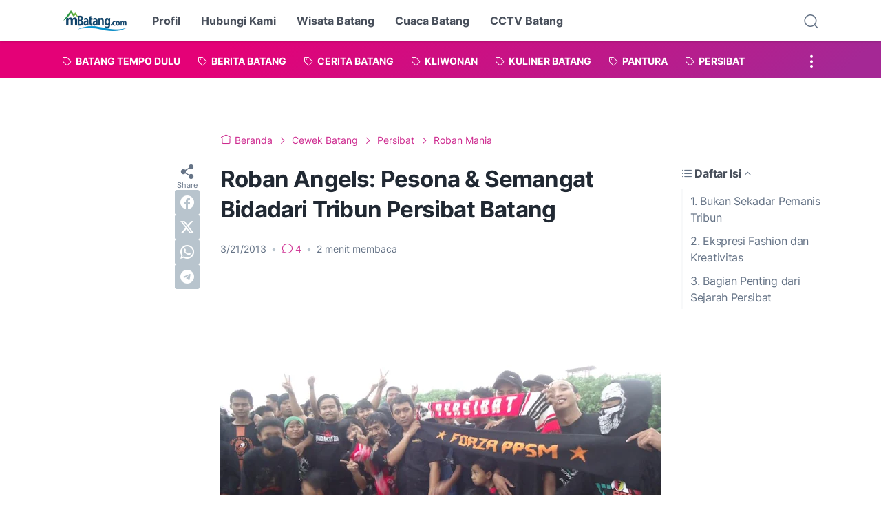

--- FILE ---
content_type: text/html; charset=UTF-8
request_url: https://www.mbatang.com/2013/03/suporter-cewek-cantik-roban-mania.html
body_size: 46773
content:
<!DOCTYPE html>
<html dir='ltr' lang='id'>
<head>
<meta content='width=device-width, initial-scale=1' name='viewport'/>
<meta content='text/html; charset=UTF-8' http-equiv='Content-Type'/>
<meta content='' name='theme-color'/>
<meta content='' name='msapplication-navbutton-color'/>
<meta content='blogger' name='generator'/>
<link href='https://www.mbatang.com/favicon.ico' rel='icon' type='image/x-icon'/>
<link href='https://www.mbatang.com/2013/03/suporter-cewek-cantik-roban-mania.html' rel='canonical'/>
<link rel="alternate" type="application/atom+xml" title="Info Wisata &amp; Berita Batang | mBatang.com - Atom" href="https://www.mbatang.com/feeds/posts/default" />
<link rel="alternate" type="application/rss+xml" title="Info Wisata &amp; Berita Batang | mBatang.com - RSS" href="https://www.mbatang.com/feeds/posts/default?alt=rss" />
<link rel="service.post" type="application/atom+xml" title="Info Wisata &amp; Berita Batang | mBatang.com - Atom" href="https://www.blogger.com/feeds/2903986983693495493/posts/default" />

<link rel="alternate" type="application/atom+xml" title="Info Wisata &amp; Berita Batang | mBatang.com - Atom" href="https://www.mbatang.com/feeds/620638261501719746/comments/default" />
<link href='https://blogger.googleusercontent.com/img/b/R29vZ2xl/AVvXsEjutH_SdXpSrORIw8GoS2935xbXFInZA79qVTHa_u2GEBL-AWhRF-4wFvf__N9f54vWzwz6wfPt05FGOgpZp_Q5JcUXzECbF17j9D3K23AribUptimSHsJeC9KfVnEDuHTFPHCqoNeRo9E/s640/Suporter+Bola+Persibat+Batang.jpg' rel='image_src'/>
<meta content='Mengenal Roban Angels, suporter wanita setia pendukung Persibat. Kehadiran mereka memberi warna dan semangat berbeda di Stadion M. Sarengat.' name='description'/>
<title>Roban Angels: Pesona &amp; Semangat Bidadari Tribun Persibat Batang</title>
<meta content='Roban Angels: Pesona &amp; Semangat Bidadari Tribun Persibat Batang' name='keywords'/>
<link crossorigin='' href='https://blogger.googleusercontent.com/' rel='preconnect'/>
<link crossorigin='' href='https://cdn.jsdelivr.net/' rel='preconnect'/>
<link href='https://blogger.googleusercontent.com/' rel='dns-prefetch'/>
<link href='https://cdn.jsdelivr.net/' rel='dns-prefetch'/>
<link as='font' crossorigin='' href='https://cdn.jsdelivr.net/gh/sugengid/wuzz-fonts@v0.1.0/inter.woff2' rel='preload' type='font/woff2'/>
<link as='font' crossorigin='' href='https://cdn.jsdelivr.net/gh/sugengid/wuzz-icons@v0.3.0/icons.woff2' rel='preload' type='font/woff2'/>
<meta content='https://www.mbatang.com/2013/03/suporter-cewek-cantik-roban-mania.html' property='og:url'/>
<meta content='Roban Angels: Pesona &amp; Semangat Bidadari Tribun Persibat Batang' property='og:title'/>
<meta content='Mengenal Roban Angels, suporter wanita setia pendukung Persibat. Kehadiran mereka memberi warna dan semangat berbeda di Stadion M. Sarengat.' property='og:description'/>
<meta content='article' property='og:type'/>
<!--1--><meta content='https://blogger.googleusercontent.com/img/b/R29vZ2xl/AVvXsEjutH_SdXpSrORIw8GoS2935xbXFInZA79qVTHa_u2GEBL-AWhRF-4wFvf__N9f54vWzwz6wfPt05FGOgpZp_Q5JcUXzECbF17j9D3K23AribUptimSHsJeC9KfVnEDuHTFPHCqoNeRo9E/w1200-h675-p-k-no-nu/Suporter+Bola+Persibat+Batang.jpg' property='og:image'/>
<meta content='summary_large_image' name='twitter:card'/>
<meta content='Roban Angels: Pesona &amp; Semangat Bidadari Tribun Persibat Batang' property='twitter:title'/>
<meta content='https://www.mbatang.com/2013/03/suporter-cewek-cantik-roban-mania.html' property='twitter:url'/>
<!--1--><meta content='https://blogger.googleusercontent.com/img/b/R29vZ2xl/AVvXsEjutH_SdXpSrORIw8GoS2935xbXFInZA79qVTHa_u2GEBL-AWhRF-4wFvf__N9f54vWzwz6wfPt05FGOgpZp_Q5JcUXzECbF17j9D3K23AribUptimSHsJeC9KfVnEDuHTFPHCqoNeRo9E/w1200-h675-p-k-no-nu/Suporter+Bola+Persibat+Batang.jpg' property='twitter:image'/>
<meta content='Mengenal Roban Angels, suporter wanita setia pendukung Persibat. Kehadiran mereka memberi warna dan semangat berbeda di Stadion M. Sarengat.' property='twitter:description'/>
<script>
//<![CDATA[
/* shinsenter/defer.js */
!function(){!function(n,t,e){function o(n,t,i,c){N?z(n,t):(1<(i=i===e?o.lazy:i)&&(c=n,S.push(n=function(){c&&(c(),c=e)},i)),(i?q:S).push(n,Math.max(i?350:0,t)))}function i(n){return"string"==typeof(n=n||{})?{id:n}:n}function c(t,e,o,i){u(e.split(" "),function(e){(i||n)[t+"EventListener"](e,o||d)})}function u(n,t){n.map(t)}function r(n,t){u(D.call(n.attributes),function(n){t(n.name,n.value)})}function f(n,t,e,o,i,u){if(i=I.createElement(n),e&&c(g,y,e,i),t)for(u in t)i[j](u,t[u]);return o&&I.head.appendChild(i),i}function s(n,t){return D.call((t||I).querySelectorAll(n))}function a(n,t){u(s("source,img",n),a),r(n,function(t,e,o){(o=p.exec(t))&&n[j](o[1],e)}),"string"==typeof t&&(n.className+=" "+t),n[y]&&n[y]()}function l(t,i,l){o(function(o){u(o=s(t||"script[type=deferjs]"),function(t,o){t[A]&&(o={},r(t,function(n,t){n!=C&&(o[n==A?"href":n]=t)}),o.as=m,o.rel="preload",f(h,o,e,n))}),function n(t,e,i){(t=o[k]())&&(e={},a(t),r(t,function(n,t){n!=C&&(e[n]=t)}),i=e[A]&&!("async"in e),(e=f(m,e)).text=t.text,t.parentNode.replaceChild(e,t),i?c(g,y+" error",n,e):n())}()},i,l)}function d(n,t){for(t=N?(c(b,w),q):(c(b,x),N=o,q[0]&&c(g,w),S);t[0];)z(t[k](),t[k]())}var p=/^data-(.+)/,h="link",m="script",y="load",v="pageshow",g="add",b="remove",w="keydown mousemove mousedown touchstart wheel",x="on"+v in n?v:y,j="setAttribute",k="shift",A="src",C="type",E=n.IntersectionObserver,I=n.document,N=/p/.test(I.readyState),S=[],q=[],z=n.setTimeout,D=S.slice;o.all=l,o.dom=function(n,i,c,r,f){o(function(i){function l(n){i&&i.unobserve(n),r&&!1===r(n)||a(n,c)}i=E?new E(function(n){u(n,function(n){n.isIntersecting&&l(n.target)})},f):e,u(s(n||"[data-src]"),function(n){n[t]||(n[t]=o,i?i.observe(n):l(n))})},i,!1)},o.css=function(t,e,c,u,r){(e=i(e)).href=t,e.rel="stylesheet",o(function(){f(h,e,u,n)},c,r)},o.js=function(t,e,c,u,r){(e=i(e)).src=t,o(function(){f(m,e,u,n)},c,r)},o.reveal=a,n[t]=o,N||c(g,x),l()}(this,"Defer")}();
//]]>
</script>
<style id='page-skin-1' type='text/css'><!--
/*
Name:     wuzz
Version:  1.8.1
Designer: Mas Sugeng (sugeng.id)
*/
:root{--color-scheme-bg:#E40177;--color-scheme-bg2:#a52895;--color-scheme-txt:#ce2c90;--darkest-grey:#212933;--dark-grey:#484F5B;--normal-grey:#657386;--medium-grey:#B8C4CD;--light-grey:#E1E7EC;--lightest-grey:#F8F9FA;--primary-background:#FFF;--secondary-background:var(--lightest-grey);--primary-text-color:var(--dark-grey);--secondary-text-color:var(--normal-grey);--tertiary-text-color:var(--medium-grey);--white-text-color:#FFF;--link-color:var(--color-scheme-txt);--cm-form-bg:#fff;--cm-form-iframe-filter:none;--prism-bg:#f5f5f5;--prism-txt-select:#b3d4fc;--prism-txt-color:var(--dark-grey);--prism-grey1:#667085;--prism-grey2:#707070;--prism-blue:#07a;--prism-red:#E00000;--prism-green:#527A00;--prism-yellow:#E69D00;--prism-purple:#D60076;--prism-brown:#9a6e3a;--blue-color:#3665ff;--template-width:1100px;--content-width:640px;--header-height:60px;--menu-label-height:54px;--thumb-rounded-corner:6px;--template-padding:34px;--body-font:'Inter',"Inter-fallback",Arial,sans-serif;--heading-font:'Inter',"Inter-fallback",Arial,sans-serif;--fs-12:0.9rem;--fs-14:1.1rem;--fs-16:1.3rem;--fs-18:1.5rem;--fs-20:1.7rem;--gradient-bg-color:linear-gradient(140deg, var(--color-scheme-bg) 25%, var(--color-scheme-bg2) 95%);--gradient-btn-color:linear-gradient(140deg, var(--color-scheme-bg) 35%, var(--color-scheme-bg2) 125%);--gradient-text-color:linear-gradient(140deg, var(--color-scheme-txt) 35%, var(--color-scheme-bg2) 125%);--header-box-shadow:0 1px 3px 0 rgba(0, 0, 0, .1),0 1px 2px -1px rgba(0, 0, 0, .1)}@media screen and (max-width:600px){:root{--template-padding:28px}}@media screen and (max-width:480px){:root{--template-padding:18px}}/*! normalize.css v8.0.1 | MIT License | github.com/necolas/normalize.css */html{line-height:1.15;-webkit-text-size-adjust:100%}details,main{display:block}hr{-webkit-box-sizing:content-box;box-sizing:content-box;height:0;overflow:visible}pre{font-family:monospace,monospace;font-size:1em;margin:2.5rem 0;white-space:pre-wrap}a{background-color:transparent;color:var(--link-color);text-decoration:none;-webkit-transition:.2s ease-in-out;transition:.2s ease-in-out}abbr[title]{border-bottom:none;text-decoration:underline;-webkit-text-decoration:underline dotted;text-decoration:underline dotted}b,strong{font-weight:bolder}code,kbd,samp{font-family:monospace,monospace;font-size:1em}small{font-size:80%}sub,sup{font-size:75%;line-height:0;position:relative;vertical-align:baseline}sub{bottom:-.25em}sup{top:-.5em}img{border-style:none;max-width:100%;height:auto}button,input,optgroup,select,textarea{font-family:inherit;font-size:100%;line-height:1.15;margin:0}button,input{overflow:visible}button,select{text-transform:none}[type=button],[type=reset],[type=submit],button{-moz-appearance:button;appearance:button;-webkit-appearance:button}[type=button]::-moz-focus-inner,[type=reset]::-moz-focus-inner,[type=submit]::-moz-focus-inner,button::-moz-focus-inner{border-style:none;padding:0}[type=button]:-moz-focusring,[type=reset]:-moz-focusring,[type=submit]:-moz-focusring,button:-moz-focusring{outline:ButtonText dotted 1px}fieldset{padding:.35em .75em .625em}legend{-webkit-box-sizing:border-box;box-sizing:border-box;color:inherit;display:table;max-width:100%;padding:0;white-space:normal}progress{vertical-align:baseline}textarea{overflow:auto}[type=checkbox],[type=radio]{-webkit-box-sizing:border-box;box-sizing:border-box;padding:0}[type=number]::-webkit-inner-spin-button,[type=number]::-webkit-outer-spin-button{height:auto}[type=search]{-moz-appearance:textfield;appearance:textfield;-webkit-appearance:textfield;outline-offset:-2px}[type=search]::-webkit-search-decoration{-webkit-appearance:none}::-webkit-file-upload-button{-webkit-appearance:button;font:inherit}summary{display:list-item}[hidden],template{display:none}@font-face{font-family:Inter;font-style:normal;font-weight:100 900;font-display:swap;src:url(https://cdn.jsdelivr.net/gh/sugengid/wuzz-fonts@v0.1.0/inter.woff2) format("woff2");unicode-range:U+0000-00FF,U+0131,U+0152-0153,U+02BB-02BC,U+02C6,U+02DA,U+02DC,U+0304,U+0308,U+0329,U+2000-206F,U+2074,U+20AC,U+2122,U+2191,U+2193,U+2212,U+2215,U+FEFF,U+FFFD}@font-face{font-family:Inter-fallback;size-adjust:107%;ascent-override:90%;src:local("Arial")}@font-face{font-family:iconfont;src:url("https://cdn.jsdelivr.net/gh/sugengid/wuzz-icons@v0.3.0/icons.woff2");font-weight:400;font-style:normal;font-display:block}[class*=" icon-"],[class^=icon-]{font-family:iconfont!important;font-style:normal;font-weight:400;font-variant:normal;text-transform:none;line-height:1;-webkit-font-smoothing:antialiased;-moz-osx-font-smoothing:grayscale}.icon-edit:before{content:"\e92f"}.icon-menu2:before{content:"\e920"}.icon-fire:before{content:"\e92d"}.icon-star:before{content:"\e929"}.icon-pin:before{content:"\e92a"}.icon-flash:before{content:"\e92b"}.icon-clock:before{content:"\e92c"}.icon-copy:before{content:"\e928"}.icon-sort:before{content:"\e927"}.icon-list:before{content:"\e924"}.icon-download:before{content:"\e925"}.icon-warning:before{content:"\e926"}.icon-calender:before{content:"\e913"}.icon-checkmark:before{content:"\e91f"}.icon-label:before{content:"\e92e"}.icon-page:before{content:"\e921"}.icon-new-window:before{content:"\e922"}.icon-x-circle:before{content:"\e923"}.icon-info:before{content:"\e902"}.icon-reply:before{content:"\e91e"}.icon-share:before{content:"\e900"}.icon-home:before{content:"\e901"}.icon-comment:before{content:"\e914"}.icon-settings:before{content:"\e915"}.icon-moon:before{content:"\e916"}.icon-sun:before{content:"\e917"}.icon-darkmode:before{content:"\e918"}.icon-search:before{content:"\e919"}.icon-menu:before{content:"\e91a"}.icon-arrow-down:before{content:"\e91b"}.icon-trash:before{content:"\e91c"}.icon-cross:before{content:"\e91d"}.googlemaps-icon i::before,.icon-maps:before{content:"\e903"}.icon-mastodon:before,.mastodon-icon i::before{content:"\e904"}.icon-threads:before,.threads-icon i::before{content:"\e905"}.dribbble-icon i::before,.icon-dribbble:before{content:"\e906"}.behance-icon i::before,.icon-behance:before{content:"\e907"}.github-icon i::before,.icon-github:before{content:"\e908"}.email-icon i::before,.icon-email:before{content:"\e909"}.icon-whatsapp:before,.whatsapp-icon i::before{content:"\e90a"}.icon-linkedin:before,.linkedin-icon i::before{content:"\e90b"}.icon-telegram:before,.telegram-icon i::before{content:"\e90c"}.icon-pinterest:before,.pinterest-icon i::before{content:"\e90d"}.icon-tiktok:before,.tiktok-icon i::before{content:"\e90e"}.icon-youtube:before,.youtube-icon i::before{content:"\e90f"}.icon-instagram:before,.instagram-icon i::before{content:"\e910"}.icon-twitter:before,.twitter-icon i::before{content:"\e911"}.facebook-icon i::before,.icon-facebook:before{content:"\e912"}a:hover>.facebook-icon{color:#1877f2}a:hover>.twitter-icon{color:#000}a:hover>.instagram-icon{color:#e4405f}a:hover>.youtube-icon{color:red}a:hover>.tiktok-icon{color:#000}a:hover>.pinterest-icon{color:#e60023}a:hover>.linkedin-icon{color:#0a66c2}a:hover>.telegram-icon{color:#08c}a:hover>.whatsapp-icon{color:#25d366}a:hover>.github-icon{color:#181717}a:hover>.dribbble-icon{color:#ea4c89}a:hover>.behance-icon{color:#1769ff}a:hover>.threads-icon{color:#000}a:hover>.mastodon-icon{color:#6364ff}a:hover>.email-icon{color:var(--color-scheme-txt)}a:hover>.googlemaps-icon{color:#4285f4}[data-theme=dark] a:hover>.github-icon,[data-theme=dark] a:hover>.threads-icon,[data-theme=dark] a:hover>.tiktok-icon,[data-theme=dark] a:hover>.twitter-icon{color:#fff}.sr-only{position:absolute;width:1px;height:1px;padding:0;margin:-1px;overflow:hidden;clip:rect(0,0,0,0);white-space:nowrap;border:0}.section,.widget{margin:0;padding:0}#backlinks-container,.blog-feeds,.blog-mobile-link,.edit-post,.feed-links,.item-control,.quickedit,.thread-toggle,a.home-link{display:none}.CSS_LIGHTBOX{z-index:9999!important}.CSS_LAYOUT_COMPONENT{color:transparent}.custom-css,.custom-javascript-footer,.template-settings{display:none}html{font-size:62.5%;scroll-behavior:smooth}body{font-family:var(--body-font);font-weight:400;color:var(--dark-grey);font-size:var(--fs-18);line-height:1.55;-webkit-font-smoothing:antialiased;-moz-osx-font-smoothing:grayscale;background:var(--primary-background);margin:0;padding:0}*,::after,::before{-webkit-box-sizing:border-box;box-sizing:border-box}::-webkit-input-placeholder{color:var(--normal-grey);opacity:1}::-moz-placeholder{color:var(--normal-grey);opacity:1}:-ms-input-placeholder{color:var(--normal-grey);opacity:1;color:var(--normal-grey)}::-ms-input-placeholder{color:var(--normal-grey);opacity:1;color:var(--normal-grey)}::placeholder{color:var(--normal-grey);opacity:1}h1,h2,h3,h4,h5,h6{font-family:var(--heading-font);color:var(--darkest-grey);font-weight:700;line-height:1.34;scroll-margin-top:calc(var(--header-height) + 10px);margin:0 0 2.5rem}h1{font-size:2.2rem;letter-spacing:-.8px}@media screen and (min-width:220px){h1{font-size:calc(2.2rem + 11 * (100vw - 220px) / 381)}}@media screen and (min-width:601px){h1{font-size:3.3rem}}h2{font-size:2rem;letter-spacing:-.6px}@media screen and (min-width:220px){h2{font-size:calc(2rem + 8 * (100vw - 220px) / 381)}}@media screen and (min-width:601px){h2{font-size:2.8rem}}h3{font-size:1.8rem;letter-spacing:-.4px}@media screen and (min-width:220px){h3{font-size:calc(1.8rem + 5 * (100vw - 220px) / 381)}}@media screen and (min-width:601px){h3{font-size:2.3rem}}h4{font-size:1.6rem;letter-spacing:-.2px}@media screen and (min-width:220px){h4{font-size:calc(1.6rem + 3 * (100vw - 220px) / 381)}}@media screen and (min-width:601px){h4{font-size:1.9rem}}ol,p,ul{margin:2.5rem 0}a:hover{opacity:.9;text-decoration:none}button{border-radius:3px;border:none;-webkit-transition:.2s ease-in-out;transition:.2s ease-in-out;cursor:pointer}button:hover{opacity:.9}input,select,textarea{font-size:var(--fs-16);border-radius:6px;color:var(--dark-grey);-webkit-transition:.2s ease-in-out;transition:.2s ease-in-out}iframe{margin:0 0 2.5rem;max-width:100%}table{margin:0 0 2.5rem;max-width:100%;height:auto}table[border="1"]{border-collapse:collapse}table[border="1"] td{vertical-align:top;text-align:left;padding:.4rem .6rem;border:1px solid var(--light-grey)}table[border="1"] th{vertical-align:top;text-align:center;font-weight:700;padding:.4rem .6rem;border:1px solid var(--light-grey)}blockquote{margin:2.5rem 0;font-style:italic}:not(pre)>code{padding:3px 6px}[data-theme=dark]{--color-scheme-bg:#E40177;--color-scheme-bg2:#a52895;--color-scheme-txt:#ff6bb0;--darkest-grey:#F8F9FA;--dark-grey:#E1E7EC;--normal-grey:#B8C4CD;--medium-grey:#657386;--light-grey:#484F5B;--lightest-grey:#141a22;--primary-background:#1c222a;--secondary-background:var(--lightest-grey);--cm-form-bg:#000;--cm-form-iframe-filter:invert(.2) brightness(1.3);--prism-bg:#131920;--prism-txt-select:#806200;--prism-txt-color:var(--dark-grey);--prism-grey1:#87b6e5;--prism-grey2:#cdcdcd;--prism-blue:#5ecfff;--prism-red:#ff5578;--prism-green:#b8ff2a;--prism-yellow:#ffba3e;--prism-purple:#ff3ca8;--prism-brown:#fbaa4a;--blue-color:#7692ff;--header-box-shadow:0 2px 4px 0 rgb(0 0 0 / 31%)}[data-theme=dark] .post-body p[style*="background-color:"],[data-theme=dark] .post-body span[style*="background-color:"],[data-theme=dark] .post-body strong[style*="background-color:"]{background-color:transparent!important}[data-theme=dark] .post-body p[style*="color:"],[data-theme=dark] .post-body span[style*="color:"],[data-theme=dark] .post-body strong[style*="color:"]{color:inherit!important}.btn-primary,.btn-secondary{border-bottom:none!important}.btn-primary button,.btn-secondary button{padding:12px 16px;border-radius:6px;margin-bottom:4px;font-weight:500}.btn-primary button{background:var(--color-scheme-bg);color:var(--white-text-color);border:none}.btn-secondary button{background-color:transparent;border:2px solid var(--color-scheme-txt);color:var(--color-scheme-txt)}.btn-download button::before{font-family:iconfont;content:"\e925";vertical-align:-1px;margin-right:5px}.btn-new-tab button::before{font-family:iconfont;vertical-align:-1px;content:"\e922";margin-right:5px}.btn-whatsapp button::before{font-family:iconfont;vertical-align:-1px;content:"\e90a";margin-right:5px}.notification-box{position:relative;font-size:var(--fs-16);padding:16px 20px 16px 26px;margin-bottom:2.5rem;border-radius:6px}.notification-box::before{font-family:iconfont;position:absolute;font-size:1.6rem;z-index:1;top:12px;left:-16px;line-height:32px;color:var(--white-text-color);-webkit-box-shadow:var(--header-box-shadow);box-shadow:var(--header-box-shadow);width:32px;height:32px;border-radius:50%;text-align:center}.notification-box.info{background:#def7ef}.notification-box.info::before{content:"\e902";background:#73b7a1}.notification-box.warning{background:#fff2de}.notification-box.warning::before{content:"\e926";background:#b8772c}.notification-box.error{background:#ffdbdb}.notification-box.error::before{content:"\e923";background:#c53b3b}[data-theme=dark] .notification-box.info{background:#1c4741}[data-theme=dark] .notification-box.warning{background:#55402a}[data-theme=dark] .notification-box.error{background:#5a2b2b}.grid-images{display:grid;gap:15px;margin-bottom:2.5rem}@media screen and (min-width:320px){:root{--fs-12:calc(1rem + 2 * ((100vw - 220px) / (600 - 220)));--fs-14:calc(1.1rem + 3 * ((100vw - 220px) / (600 - 220)));--fs-16:calc(1.3rem + 3 * ((100vw - 220px) / (600 - 220)));--fs-18:calc(1.5rem + 3 * ((100vw - 220px) / (600 - 220)));--fs-20:calc(1.7rem + 3 * ((100vw - 220px) / (600 - 220)))}.grid-images{gap:10px}}.grid-images.two-col{grid-template-columns:repeat(1,1fr)}@media screen and (min-width:220px){.grid-images.two-col{grid-template-columns:repeat(2,1fr)}}.grid-images.three-col{grid-template-columns:repeat(1,1fr)}@media screen and (min-width:220px){.grid-images.three-col{grid-template-columns:repeat(3,1fr)}}.grid-images img{width:100%;margin:0;display:block;-webkit-transition:opacity .2s ease-out;transition:opacity .2s ease-out}.grid-images img:hover{opacity:.9}.slider-container{position:relative;margin-bottom:2.5rem}.slider-container .slider-content img{width:100%;margin:0;display:block}.slider-container .slider-content .slider-content-item{padding:20px 26px;background:var(--lightest-grey);border-radius:6px}.slider-container .slider-indicator{text-align:center;margin-top:10px}.slider-container .slider-indicator span.slider-nav{display:inline-block;width:8px;height:8px;border-radius:4px;padding:0;border:none;background:var(--light-grey);margin:0 3px;cursor:pointer;-webkit-transition:.2s ease-in-out;transition:.2s ease-in-out}.slider-container .slider-indicator span.slider-nav.active{width:30px;background:var(--color-scheme-txt)}.slider-container .btn-next,.slider-container .btn-prev{position:absolute;top:50%;top:calc(50% - 30px);padding:0;color:var(--primary-text-color);background:var(--primary-background);-webkit-box-shadow:var(--header-box-shadow);box-shadow:var(--header-box-shadow);-webkit-transition:.2s ease-in-out;transition:.2s ease-in-out;width:32px;height:32px;border-radius:50%;text-align:center;cursor:pointer;opacity:.9}.slider-container .btn-next:hover,.slider-container .btn-prev:hover{opacity:1}.slider-container .btn-next.disabled,.slider-container .btn-prev.disabled{opacity:.3;cursor:default}.slider-container .btn-next::before,.slider-container .btn-prev::before{font-family:iconfont;content:"\e91b";line-height:32px;display:inline-block;-webkit-transition:.2s ease-in-out;transition:.2s ease-in-out}.slider-container .btn-next{right:10px}.slider-container .btn-next::before{-webkit-transform:rotate(-90deg);transform:rotate(-90deg)}.slider-container .btn-prev{left:10px}.slider-container .btn-prev::before{-webkit-transform:rotate(90deg);transform:rotate(90deg)}h2.c-widget-title{display:inline-block;padding:0 12px;position:relative;color:var(--dark-grey);font-size:var(--fs-14);text-transform:uppercase;line-height:1}h2.c-widget-title::after{position:absolute;top:0;right:0;bottom:0;left:0;content:"";-webkit-transform:skewX(-18deg);transform:skewX(-18deg);border-left:2px solid var(--color-scheme-bg);border-right:2px solid var(--color-scheme-bg)}h2.c-widget-title span{vertical-align:middle}#darkmode-button{position:relative;height:100%;margin-left:auto;display:-webkit-box;display:-ms-flexbox;display:flex;-webkit-box-align:center;-ms-flex-align:center;align-items:center;visibility:hidden}#darkmode-button.visible{visibility:visible}#darkmode-button button.darkmode-btn{display:block;color:var(--normal-grey);font-size:2.4rem;padding:0;background:0 0;border:none;cursor:pointer}#darkmode-button button.darkmode-btn .icon-darkmode{border-radius:50%;display:block}div#darkmode-option-container{position:absolute;font-size:var(--fs-14);background:var(--primary-background);-webkit-box-shadow:var(--header-box-shadow);box-shadow:var(--header-box-shadow);padding:10px;top:calc(var(--header-height) - 10px);right:0;opacity:0;visibility:hidden;-webkit-transition:visibility .15s ease-in-out,top .15s ease-in-out;transition:visibility .15s ease-in-out,top .15s ease-in-out;cursor:pointer}div#darkmode-option-container.opendarkmode-option{top:var(--header-height);opacity:1;visibility:visible}div#darkmode-option-container label>span{display:-webkit-box;display:-ms-flexbox;display:flex;-webkit-box-align:center;-ms-flex-align:center;align-items:center;cursor:pointer;padding:10px;line-height:1;border-radius:4px}div#darkmode-option-container label>span span{margin-right:5px}div#darkmode-option-container input{position:absolute;opacity:0;cursor:pointer}div#darkmode-option-container input:checked+span{background:var(--color-scheme-bg);background:var(--gradient-btn-color);color:var(--white-text-color)}#search-button{position:relative;height:100%;margin-left:20px;display:-webkit-box;display:-ms-flexbox;display:flex;-webkit-box-align:center;-ms-flex-align:center;align-items:center}#search-button label.search-btn{display:block;color:var(--normal-grey);font-size:2.3rem;cursor:pointer}#search-button label.search-btn .icon-search{border-radius:50%;display:block}div#search-box-container{display:-webkit-box;display:-ms-flexbox;display:flex;-webkit-box-align:center;-ms-flex-align:center;align-items:center;position:absolute;background:var(--primary-background);padding:0 10px;cursor:pointer;text-align:center;opacity:0;top:-100%;right:100%;right:calc(100% + 5px);height:100%;display:flex;align-items:center;-webkit-transform:translateX(10px);transform:translateX(10px);-webkit-transition:visibility .15s ease-in-out,-webkit-transform .15s ease-in-out;transition:visibility .15s ease-in-out,transform .15s ease-in-out,-webkit-transform .15s ease-in-out}div#search-box-container.opensearch{top:0;opacity:1;-webkit-transform:translateX(0);transform:translateX(0)}div#search-box-container form{position:relative;font-size:var(--fs-12)}div#search-box-container form span.icon-search{cursor:default;color:var(--normal-grey);position:absolute;top:calc(50% - 8.5px);left:12px;font-size:1.7rem}div#search-box-container form input[type=text]{font-size:var(--fs-14);border-radius:6px;padding:12px 15px 12px 35px;border:none;outline:0;background:var(--lightest-grey);border:1px solid var(--light-grey)}.post-meta-top{display:-webkit-box;display:-ms-flexbox;display:flex;-webkit-box-pack:justify;-ms-flex-pack:justify;justify-content:space-between;-webkit-box-align:start;-ms-flex-align:start;align-items:flex-start;gap:10px;font-size:var(--fs-14);line-height:1.4}.post-meta-top .post-meta-label{color:var(--medium-grey);display:-webkit-box;display:-ms-flexbox;display:flex;gap:7px 5px;-ms-flex-wrap:wrap;flex-wrap:wrap}.post-meta-top .post-meta-label a{font-weight:700;color:var(--color-scheme-txt);padding-top:7px;margin-top:-7px;display:inline-block}.post-meta-top .post-meta-label a:hover{opacity:.9}.post-meta-top .post-meta-comment{-webkit-box-flex:1;-ms-flex:1 0 30px;flex:1 0 30px;text-align:right}.post-meta-top .post-meta-comment a.comment-link{display:inline-block;padding-top:7px;margin-top:-7px;color:var(--color-scheme-txt)}.post-meta-top .post-meta-comment a.comment-link:hover{opacity:.9}.post-meta-top .post-meta-comment .comment-total span{vertical-align:middle}.post-meta-top .post-meta-comment .icon-comment{font-size:var(--fs-16)}.post-meta-bottom{color:var(--normal-grey);font-size:var(--fs-12);line-height:1.2}.post-meta-bottom .author-name{font-weight:700}.post-meta-bottom .author-name,.post-meta-bottom .post-meta-date{display:inline-block}.post-meta-bottom .post-meta-separator{color:var(--medium-grey);vertical-align:middle;display:none}.post-meta-bottom.has-author .post-meta-separator{display:inline-block}.back-to-top{position:relative}.back-to-top-btn{background:var(--color-scheme-bg);background:var(--gradient-btn-color);position:fixed;bottom:0;right:var(--template-padding);z-index:20;border-radius:5px;height:40px;width:40px;color:var(--white-text-color);cursor:pointer;-webkit-transition:.15s ease-out;transition:.15s ease-out;font-size:var(--fs-18);display:-webkit-box;display:-ms-flexbox;display:flex;-webkit-box-pack:center;-ms-flex-pack:center;justify-content:center;-webkit-box-align:center;-ms-flex-align:center;align-items:center;visibility:hidden;opacity:0}.back-to-top-btn::before{-webkit-transform:rotate(-180deg);transform:rotate(-180deg)}.back-to-top-btn:hover{opacity:.9}.back-to-top-btn.show{opacity:1;bottom:var(--template-padding);visibility:visible}.loader{margin:0 auto;width:30px;height:30px;background:0 0;border:5px solid transparent;border-top-color:rgba(151,151,151,.25);border-left-color:rgba(151,151,151,.25);border-radius:50%;-webkit-animation:.75s 10 forwards loader;animation:.75s 10 forwards loader}@-webkit-keyframes loader{100%{-webkit-transform:rotate(360deg);transform:rotate(360deg)}}@keyframes loader{100%{-webkit-transform:rotate(360deg);transform:rotate(360deg)}}@-webkit-keyframes shine{to{background-position-x:-200%}}@keyframes shine{to{background-position-x:-200%}}picture.lazyload{display:block;background:linear-gradient(110deg,rgba(135,137,155,.3) 8%,rgba(135,137,155,.2) 18%,rgba(135,137,155,.3) 33%);background-size:200% 100%;-webkit-animation:1.5s linear infinite shine;animation:1.5s linear infinite shine}picture.lazyload img{opacity:0;-webkit-transition:opacity .4s ease-out;transition:opacity .4s ease-out}picture.lazyload.loaded{background:0 0;-webkit-animation:none;animation:none}picture.lazyload.loaded img{opacity:1}img.lazyload{background:linear-gradient(110deg,rgba(135,137,155,.3) 8%,rgba(135,137,155,.2) 18%,rgba(135,137,155,.3) 33%);background-size:200% 100%;-webkit-animation:1.5s linear infinite shine;animation:1.5s linear infinite shine;-webkit-transition:background .3s ease-out;transition:background .3s ease-out}img.lazyload.loaded{background:0 0;-webkit-animation:none;animation:none}@supports selector(:has(*)){.post-thumbnail:has(img.lazyload:not(.loaded)){background:linear-gradient(110deg,rgba(135,137,155,.3) 8%,rgba(135,137,155,.2) 18%,rgba(135,137,155,.3) 33%);background-size:200% 100%;-webkit-animation:1.5s linear infinite shine;animation:1.5s linear infinite shine}.post-thumbnail:has(img.lazyload.loaded){background:0 0;-webkit-animation:none;animation:none}.post-thumbnail img.lazyload{background:0 0;-webkit-animation:none;animation:none;opacity:0;-webkit-transition:opacity .4s ease-out;transition:opacity .4s ease-out}.post-thumbnail img.lazyload.loaded{opacity:1}}.accordion-container{font-size:var(--fs-16);max-width:620px;margin:0 auto 2.5rem}.accordion-toggle{font-weight:700;position:relative;display:block;padding:15px 20px 15px 0;text-decoration:none;cursor:pointer;border-top:1px solid var(--light-grey)}.accordion-toggle::before{color:var(--link-color);font-family:iconfont;content:"\e91b";display:inline-block;position:absolute;font-size:var(--fs-14);line-height:1;right:0;top:calc(50% - 7px);-webkit-transition:-webkit-transform .15s ease-in-out;transition:transform .15s ease-in-out;transition:transform .15s ease-in-out,-webkit-transform .15s ease-in-out}.accordion-toggle.active::before{-webkit-transform:rotate(180deg);transform:rotate(180deg)}.accordion-content{max-height:0;overflow:hidden;padding:0;-webkit-transition:max-height .2s ease-out;transition:max-height .2s ease-out}.accordion-content div{padding:0 0 20px}.accordion-content:last-child{border-bottom:1px solid var(--light-grey)}.glider-contain{width:100%;margin:0 auto;position:relative}.glider{margin:0 auto;position:relative;overflow-y:hidden;-webkit-overflow-scrolling:touch;-ms-overflow-style:none;-webkit-transform:translateZ(0);transform:translateZ(0)}.glider-track{-webkit-transform:translateZ(0);transform:translateZ(0);width:100%;margin:0;padding:0;display:-webkit-box;display:-ms-flexbox;display:flex;z-index:1}.glider.draggable{background:0 0;-webkit-user-select:none;-moz-user-select:none;-ms-user-select:none;user-select:none;cursor:-webkit-grab;cursor:grab}.glider.draggable .glider-slide img{-webkit-user-select:none;-moz-user-select:none;-ms-user-select:none;user-select:none;pointer-events:none}.glider.drag{cursor:-webkit-grabbing;cursor:grabbing}.glider-slide{-webkit-user-select:none;-moz-user-select:none;-ms-user-select:none;user-select:none;-webkit-box-pack:center;-ms-flex-pack:center;justify-content:center;-ms-flex-line-pack:center;align-content:center;width:100%;min-width:150px}.glider-slide img{max-width:100%}.glider::-webkit-scrollbar{opacity:0;height:0}.glider-hide{opacity:0}.glider-dots{-webkit-user-select:none;-moz-user-select:none;-ms-user-select:none;user-select:none;display:-webkit-box;display:-ms-flexbox;display:flex;-ms-flex-wrap:wrap;flex-wrap:wrap;-webkit-box-pack:center;-ms-flex-pack:center;justify-content:center;margin:0 auto;padding:0}.glider-dot{border:0;padding:0;-webkit-user-select:none;-moz-user-select:none;-ms-user-select:none;user-select:none;outline:0;display:block;cursor:pointer;color:var(--light-grey);border-radius:50%;background:var(--light-grey);width:10px;height:10px;margin:6px}.glider-dot.active,.glider-dot:focus,.glider-dot:hover{background:var(--color-scheme-txt)}@media (max-width:36em){.glider::-webkit-scrollbar{opacity:1;-webkit-appearance:none;width:7px;height:3px}.glider::-webkit-scrollbar-thumb{opacity:1;border-radius:99px;background-color:rgba(156,156,156,.25);-webkit-box-shadow:0 0 1px rgba(255,255,255,.25);box-shadow:0 0 1px rgba(255,255,255,.25)}}.lazy-youtube{background-color:rgba(82,82,82,.26);margin-bottom:2.5rem;padding-top:56.25%;position:relative;overflow:hidden;cursor:pointer}.lazy-youtube img{width:100%;top:-16.84%;left:0}.lazy-youtube .lazy-youtube-play{z-index:1;opacity:.8}.lazy-youtube .lazy-youtube-play:before{content:"";border-style:solid;border-width:20px 0 20px 30px;border-color:transparent transparent transparent #fff}.lazy-youtube .lazy-youtube-play,.lazy-youtube img{cursor:pointer}.lazy-youtube .lazy-youtube-play,.lazy-youtube .lazy-youtube-play:before,.lazy-youtube iframe,.lazy-youtube img{position:absolute}.lazy-youtube .lazy-youtube-play,.lazy-youtube .lazy-youtube-play:before{top:50%;left:50%;-webkit-transform:translate3d(-50%,-50%,0);transform:translate3d(-50%,-50%,0)}.lazy-youtube iframe{height:100%;width:100%;top:0;left:0}.lazy-youtube .lazy-youtube-play:hover{background-color:red}main#main{padding:0 var(--template-padding);word-wrap:break-word;overflow-wrap:break-word}main#main .container{max-width:var(--template-width);margin:0 auto}.content-index{padding:40px 0}.content-index .latestposts-title{margin-bottom:3rem}.content-index .latestposts-title h2{margin:0}.content-index .post-filter-message{margin-bottom:3rem;color:var(--dark-grey);line-height:1;font-weight:700}.content-index .post-filter-message span{vertical-align:middle}.content-index .content{display:grid;grid-template-columns:repeat(3,minmax(0,1fr));-webkit-box-pack:justify;-ms-flex-pack:justify;justify-content:space-between;gap:40px 3%}.content-index .content>span.fi{display:none}@media screen and (max-width:600px){.content-index .content{grid-template-columns:repeat(2,minmax(0,1fr));gap:35px 4%}.content-index .content .in-feed-ad-container{grid-column:1/span 2}}@media screen and (max-width:380px){:root{--template-padding:16px}.content-index .content{grid-template-columns:repeat(1,minmax(0,1fr))}.content-index .content .in-feed-ad-container{grid-column:1/span 1}}.content-index .post-container .post-thumbnail{position:relative;border-radius:var(--thumb-rounded-corner);overflow:hidden;margin-bottom:2rem;aspect-ratio:3/2;display:-webkit-box;display:-ms-flexbox;display:flex;-webkit-box-align:center;-ms-flex-align:center;align-items:center}.content-index .post-container .post-thumbnail a{display:block;width:100%;-webkit-box-flex:1;-ms-flex:1 1 100%;flex:1 1 100%}.content-index .post-container .post-thumbnail img{border-radius:var(--thumb-rounded-corner);display:block}.content-index .post-container .post-title{color:var(--darkest-grey);margin:.7rem 0;font-size:1.4rem}.content-index .post-container .post-title a{color:var(--darkest-grey)}.content-index .post-container .post-title a:hover{color:var(--color-scheme-txt)}@media screen and (min-width:241px){.content-index .post-container .post-title{font-size:calc(1.5rem + 7 * (100vw - 241px) / 140);margin:calc(.8rem + 2 * (100vw - 241px)/ 140) 0}}@media screen and (min-width:381px){.content-index .post-container .post-title{font-size:calc(1.5rem + 7 * (100vw - 381px) / 220)}}@media screen and (min-width:601px){.content-index .post-container .post-title{font-size:calc(1.6rem + 6 * (100vw - 601px) / 600);margin:calc(.8rem + 2 * (100vw - 601px)/ 600) 0}}header#header{height:var(--header-height)}header#header .container{background:var(--primary-background);padding:0 var(--template-padding);position:fixed;z-index:999;top:0;-webkit-transition:top .3s;transition:top .3s;width:100%;height:var(--header-height);-webkit-box-shadow:var(--header-box-shadow);box-shadow:var(--header-box-shadow)}header#header .container.show{top:0}header#header .container.hide{top:calc(var(--header-height) * -1)}header#header #header-content{position:relative;display:-webkit-box;display:-ms-flexbox;display:flex;-webkit-box-align:center;-ms-flex-align:center;align-items:center;-webkit-box-pack:start;-ms-flex-pack:start;justify-content:flex-start;max-width:var(--template-width);margin:0 auto;height:100%}@media screen and (max-width:1200px){#darkmode-button{margin-left:unset}#nav,#search-button{display:none}header#header #header-content{-webkit-box-pack:justify;-ms-flex-pack:justify;justify-content:space-between}}header#header #header-content #blog-title{-ms-flex-negative:1;flex-shrink:1;padding:0;margin-right:20px;max-width:300px}header#header #header-content #blog-title h1.title,header#header #header-content #blog-title h2.title{font-size:var(--fs-20);text-transform:uppercase;line-height:1;font-weight:700;letter-spacing:-.4px;margin:0;padding:0}header#header #header-content #blog-title h1.title a,header#header #header-content #blog-title h2.title a{color:var(--darkest-grey)}header#header #header-content #blog-title p.title-description{margin:2px 0 0;font-size:var(--fs-12);line-height:1;color:var(--normal-grey)}@media screen and (max-width:320px){:root{--template-padding:12px}header#header #header-content #blog-title p.title-description{display:none}}header#header #header-content #blog-title img{height:calc(var(--header-height) - 26px);display:block;width:auto;margin:0}header#header #header-content #blog-title img.logo-darkmode{display:none}header#header #header-content #blog-title img.logo-no-darkmode{background:#fff;padding:2px;border-radius:3px}header#header #header-content #blog-title .hide-title .title{text-indent:-9999px;visibility:hidden;margin:0;padding:0;height:0}[data-theme=dark] header#header #header-content #blog-title img.logo-lightmode{display:none}[data-theme=dark] header#header #header-content #blog-title img.logo-darkmode{display:block}#aside-top{background:var(--lightest-grey);padding:0 var(--template-padding)}#aside-top .container{max-width:var(--template-width);margin:0 auto}#aside-top-widgets{display:-webkit-box;display:-ms-flexbox;display:flex;-webkit-box-orient:horizontal;-webkit-box-direction:normal;-ms-flex-flow:row wrap;flex-flow:row wrap;-webkit-box-pack:justify;-ms-flex-pack:justify;justify-content:space-between;padding:40px 0}#aside-top-widgets.no-items{padding:0;display:none}#aside-top-widgets .FeaturedPost{-webkit-box-flex:0;-ms-flex:0 1 48.5%;flex:0 1 48.5%}@media screen and (max-width:700px){header#header #header-content #blog-title{margin-right:26px}header#header #header-content #blog-title img{max-height:calc(var(--header-height) - 26px);height:auto}#aside-top-widgets .FeaturedPost{-webkit-box-flex:0;-ms-flex:0 1 100%;flex:0 1 100%;margin-bottom:40px}}#aside-top-widgets .FeaturedPost h2.title{margin:0 0 3rem}#aside-top-widgets .FeaturedPost .post-summary .featured-img{border-radius:var(--thumb-rounded-corner);overflow:hidden;margin-bottom:1.8rem}#aside-top-widgets .FeaturedPost .post-summary .featured-img .featured-img-bg{position:relative;overflow:hidden;aspect-ratio:3/2;display:-webkit-box;display:-ms-flexbox;display:flex}#aside-top-widgets .FeaturedPost .post-summary .featured-img a{display:block;width:100%;-webkit-box-flex:1;-ms-flex:1 1 100%;flex:1 1 100%}#aside-top-widgets .FeaturedPost .post-summary .featured-img img{border-radius:var(--thumb-rounded-corner);display:block;width:100%}#aside-top-widgets .FeaturedPost .post-summary .post-title{color:var(--darkest-grey);font-size:2rem;margin:1rem 0 1.1rem}#aside-top-widgets .FeaturedPost .post-summary .post-title a{color:var(--darkest-grey)}#aside-top-widgets .FeaturedPost .post-summary .post-title a:hover{color:var(--color-scheme-txt)}@media screen and (min-width:381px){#aside-top-widgets .FeaturedPost .post-summary .post-title{font-size:calc(2.2rem + 6 * (100vw - 381px) / 320)}}@media screen and (min-width:701px){#aside-top-widgets .FeaturedPost .post-summary .post-title{font-size:calc(2rem + 8 * (100vw - 701px) / 500)}}@media screen and (min-width:1201px){.content-index .post-container .post-title{font-size:2.2rem;margin:1rem 0}#aside-top-widgets .FeaturedPost .post-summary .post-title{font-size:2.8rem}}#aside-top-widgets.no-popular-posts #FeaturedPost1,#aside-top-widgets:not(:has(#PopularPosts1)) #FeaturedPost1{-webkit-box-flex:0;-ms-flex:0 1 100%;flex:0 1 100%;margin-bottom:0!important}#aside-top-widgets.no-popular-posts .post-summary,#aside-top-widgets:not(:has(#PopularPosts1)) .post-summary{display:-webkit-box;display:-ms-flexbox;display:flex}#aside-top-widgets.no-popular-posts .post-summary .featured-img,#aside-top-widgets:not(:has(#PopularPosts1)) .post-summary .featured-img{margin-right:3%;margin-bottom:0;-webkit-box-flex:0;-ms-flex:0 0 31.333%;flex:0 0 31.333%;max-width:31.333%}@media screen and (max-width:600px){#aside-top-widgets.no-popular-posts .post-summary,#aside-top-widgets:not(:has(#PopularPosts1)) .post-summary{-webkit-box-orient:vertical;-webkit-box-direction:normal;-ms-flex-direction:column;flex-direction:column}#aside-top-widgets.no-popular-posts .post-summary .featured-img,#aside-top-widgets:not(:has(#PopularPosts1)) .post-summary .featured-img{margin-right:0;margin-bottom:2.5rem;-webkit-box-flex:0;-ms-flex:0 0 100%;flex:0 0 100%;max-width:100%}}#aside-top-widgets.no-popular-posts .post-summary .post-title,#aside-top-widgets:not(:has(#PopularPosts1)) .post-summary .post-title{font-size:2rem}@media screen and (min-width:381px){#aside-top-widgets.no-popular-posts .post-summary .post-title,#aside-top-widgets:not(:has(#PopularPosts1)) .post-summary .post-title{font-size:calc(2.2rem + 12 * (100vw - 381px) / 220)}}@media screen and (min-width:601px){#aside-top-widgets.no-popular-posts .post-summary .post-title,#aside-top-widgets:not(:has(#PopularPosts1)) .post-summary .post-title{font-size:calc(2rem + 22 * (100vw - 601px) / 600)}}@media screen and (min-width:1201px){#aside-top-widgets.no-popular-posts .post-summary .post-title,#aside-top-widgets:not(:has(#PopularPosts1)) .post-summary .post-title{font-size:4.2rem}}#aside-bottom{background:var(--lightest-grey);padding:0 var(--template-padding)}#aside-bottom .container{display:-webkit-box;display:-ms-flexbox;display:flex;-ms-flex-wrap:wrap;flex-wrap:wrap;gap:30px 3%;max-width:var(--template-width);padding:calc(var(--template-padding) + 10px) 0;margin:0 auto;font-size:var(--fs-16)}#aside-bottom .container h2.title{font-size:var(--fs-16);margin:0 0 2rem;color:var(--dark-grey)}#aside-bottom .container h2.c-widget-title{font-size:var(--fs-14)}#aside-bottom .container .widget-content{margin-bottom:30px}#aside-bottom .container .widget-content ol,#aside-bottom .container .widget-content ul{list-style:none;padding:0;margin:0}#aside-bottom .container .widget-content ol li,#aside-bottom .container .widget-content ul li{margin-bottom:6px}#aside-bottom .container .aside-bottom-widgets .widget:last-child .widget-content,#aside-bottom .container .widget-content ol li:last-child,#aside-bottom .container .widget-content ul li:last-child{margin-bottom:0}#aside-bottom .container #aside-bottom-widget1{-webkit-box-flex:1;-ms-flex:1 1 100%;flex:1 1 100%;max-width:100%}#aside-bottom .container #aside-bottom-widget2{-webkit-box-flex:1;-ms-flex:1 1 100%;flex:1 1 100%;max-width:100%;display:-webkit-box;display:-ms-flexbox;display:flex;gap:30px 6%;-ms-flex-wrap:wrap;flex-wrap:wrap}#aside-bottom .container #aside-bottom-widget2 .widget{-webkit-box-flex:1;-ms-flex:1 1 47%;flex:1 1 47%;max-width:47%}#aside-bottom .container #aside-bottom-widget2 .widget-content{margin-bottom:0}@media screen and (min-width:600px){:root{--fs-12:1.2rem;--fs-14:1.4rem;--fs-16:1.6rem;--fs-18:1.8rem;--fs-20:2rem}#aside-bottom .container #aside-bottom-widget1,#aside-bottom .container #aside-bottom-widget2{-webkit-box-flex:1;-ms-flex:1 1 48.5%;flex:1 1 48.5%;max-width:48.5%}}#aside-bottom .PopularPosts .popular-post-thumbnail{position:relative}footer#footer{background:var(--primary-background);padding:0 var(--template-padding)}footer#footer .container{max-width:var(--template-width);margin:0 auto;padding:30px 0}footer#footer #footer-text{font-size:var(--fs-14);text-align:center}footer#footer #footer-text a{border-bottom:1px dotted var(--link-color)}#html-widget-bottom-outer,#html-widget-top-outer{padding:0 var(--template-padding)}#html-widget-bottom-outer .section,#html-widget-top-outer .section{max-width:var(--template-width);margin:0 auto}#html-widget-bottom-outer .widget-content,#html-widget-top-outer .widget-content{text-align:center}#html-widget-bottom-outer .widget-content>*,#html-widget-top-outer .widget-content>*{margin:0 auto}#html-widget-top-outer .widget-content{margin-top:40px}#html-widget-bottom-outer .widget-content{margin-bottom:40px}#ads-code-widget{max-width:var(--content-width);padding:0;margin:0 auto}#ads-code-widget #iklan-sticky{max-width:320px}.post-container .kode-iklan-infeed .adsbygoogle{text-align:center}.post-body .widget-content{margin:2.5rem 0;display:block;clear:both}.post-body .widget-content>*{margin:0 auto}.post-body #sticky-ad .widget-content,.post-body #sticky-ad .widget-content>*{margin:0}.post-body .widget-content.kode-iklan-atas{margin-top:0}.post-body .widget-content.kode-iklan-bawah{margin-bottom:0}.post-body .widget-content:blank{margin:0}#ms-iklan-multiplex .kode-iklan-multiplex{overflow:hidden;margin:0 0 30px}#header .google-auto-placed,#menu-label-outer .google-auto-placed,#wrapper>.google-auto-placed,.FeaturedPost .google-auto-placed,.PopularPosts .google-auto-placed,.accordion-content .google-auto-placed,.accordion-toggle .google-auto-placed,.baca-juga .google-auto-placed,.grid-images .google-auto-placed,.notification-box .google-auto-placed,.post-body #baca-juga .google-auto-placed,.post-body blockquote .google-auto-placed,.post-body ol .google-auto-placed,.post-body pre .google-auto-placed,.post-body table .google-auto-placed,.post-body ul .google-auto-placed,.slider-container .google-auto-placed,body>.google-auto-placed,footer>.google-auto-placed{display:none}.ad-example-300x250,.ad-example-300x50,.ad-example-970x90,.ad-example-infeed,.ad-example-multiplex{font-size:var(--fs-12);color:var(--normal-grey);display:-webkit-box;display:-ms-flexbox;display:flex;-webkit-box-align:center;-ms-flex-align:center;align-items:center;-webkit-box-pack:center;-ms-flex-pack:center;justify-content:center;border-radius:6px;border:1px solid var(--light-grey)}.ad-example-300x50{max-width:300px;height:50px}.ad-example-970x90{max-width:970px;height:90px}.ad-example-300x250{max-width:300px;height:250px}.ad-example-infeed{max-width:100%;height:300px}.ad-example-multiplex{max-width:100%;height:200px}#nav .nav-content ul{list-style:none;margin:0;padding:0}#nav .nav-content>ul{font-size:var(--fs-16);font-weight:700;display:-webkit-box;display:-ms-flexbox;display:flex;-webkit-box-orient:horizontal;-webkit-box-direction:normal;-ms-flex-flow:row nowrap;flex-flow:row nowrap;-webkit-box-align:center;-ms-flex-align:center;align-items:center}#nav .nav-content>ul>li{position:relative;margin:0 15px;padding:0;white-space:nowrap}#nav .nav-content>ul>li>a{color:var(--dark-grey);height:var(--header-height);line-height:var(--header-height);display:block;position:relative}#nav .nav-content>ul>li>a:hover{color:var(--color-scheme-txt)}#nav .nav-content>ul>li>a::before{position:absolute;content:"";height:3px;background-color:var(--color-scheme-txt);right:0;bottom:0;width:100%;border-radius:3px;-webkit-transition:-webkit-transform .2s;transition:transform .2s;transition:transform .2s,-webkit-transform .2s;-webkit-transform:scaleX(0);transform:scaleX(0);-webkit-transform-origin:top center;transform-origin:top center}#nav .nav-content>ul>li:hover>a::before{-webkit-transform:scaleX(1);transform:scaleX(1)}#nav .nav-content>ul>li.has-sub>a::after{font-family:iconfont;content:"\e91b";font-weight:400;font-size:var(--fs-12);margin-left:7px;display:inline-block;color:var(--normal-grey)}#nav .nav-content>ul>li a:hover{cursor:pointer}#nav .nav-content ul li ul{font-size:var(--fs-14);-webkit-box-shadow:var(--header-box-shadow);box-shadow:var(--header-box-shadow);background:var(--primary-background);padding:0 16px;min-width:0;position:absolute;z-index:6;visibility:hidden;opacity:0;top:100%;left:0;-webkit-transform:translateY(-10px);transform:translateY(-10px);-webkit-transition:visibility .15s ease-in-out,-webkit-transform .15s ease-in-out;transition:visibility .15s ease-in-out,transform .15s ease-in-out,-webkit-transform .15s ease-in-out}#nav .nav-content li li{display:block;padding:0;position:relative;text-transform:none;-webkit-transition-duration:.15s;transition-duration:.15s;float:none;white-space:nowrap;text-overflow:ellipsis;min-width:100px;border-bottom:1px solid var(--light-grey)}#nav .nav-content li li:last-child{border-bottom:none}#nav .nav-content li li a{color:var(--dark-grey);position:relative;line-height:40px;display:inline-block}#nav .nav-content li li a:hover{color:var(--color-scheme-txt)}#nav .nav-content li li.has-sub::after{font-family:iconfont;content:"\e91b";-webkit-transform:rotate(-90deg);transform:rotate(-90deg);font-weight:400;font-size:var(--fs-12);margin-left:7px;display:inline-block;color:var(--normal-grey)}#nav .nav-content ul li ul:focus,#nav .nav-content ul li ul:hover,#nav .nav-content ul li:hover>ul{visibility:visible;opacity:1;-webkit-transform:translateY(0);transform:translateY(0);-webkit-transition:opacity .15s ease-in-out,visibility .15s ease-in-out,-webkit-transform .15s ease-in-out;transition:opacity .15s ease-in-out,visibility .15s ease-in-out,transform .15s ease-in-out,-webkit-transform .15s ease-in-out}#nav .nav-content ul li:focus-within>ul{visibility:visible;opacity:1;-webkit-transform:translateY(0);transform:translateY(0);-webkit-transition:opacity .15s ease-in-out,visibility .15s ease-in-out,-webkit-transform .15s ease-in-out;transition:opacity .15s ease-in-out,visibility .15s ease-in-out,transform .15s ease-in-out,-webkit-transform .15s ease-in-out}#nav .nav-content ul ul li a:hover{cursor:pointer}#nav .nav-content ul li ul li{clear:both}#nav .nav-content ul ul ul{top:0;left:0;margin-left:100%;-webkit-transform:translateX(-10px);transform:translateX(-10px)}.navmenu-button{display:none;background:var(--color-scheme-bg);background:var(--gradient-btn-color);margin-right:10px;padding:0;width:40px;height:40px;font-size:2.4rem;color:var(--white-text-color);border-radius:50%;border:none;-ms-flex-negative:0;flex-shrink:0}@media screen and (max-width:1200px){.navmenu-button{display:block}}.navmenu-overlay{display:none;position:fixed;z-index:8;top:var(--header-height);left:0;width:100%;height:100vh;background-color:rgba(0,0,0,.85);-webkit-transition:top .15s ease-in-out;transition:top .15s ease-in-out}.navmenu-mobile{display:none;background:var(--primary-background);font-size:var(--fs-18);-webkit-transform:translateX(-101%);transform:translateX(-101%);position:fixed;z-index:9;min-width:60%;max-width:80%;top:var(--header-height);left:0;height:100vh;-webkit-transition:top .15s ease-in-out,-webkit-transform .15s ease-in-out;transition:transform .15s ease-in-out,top .15s ease-in-out,-webkit-transform .15s ease-in-out}@media screen and (max-width:1200px){.navmenu-mobile{display:block}.navmenu-mobile.menu-open{-webkit-transition:top .15s ease-in-out,-webkit-transform .15s ease-in-out;transition:transform .15s ease-in-out,top .15s ease-in-out,-webkit-transform .15s ease-in-out;-webkit-transform:translateX(0);transform:translateX(0)}.navmenu-mobile.menu-open+.navmenu-overlay{display:block}}.navmenu-mobile .navmenu-list{background-color:var(--lightest-grey);overflow-y:auto;height:100%;height:calc(100% - var(--header-height));padding:var(--template-padding)}.navmenu-mobile .navmenu-list ul{list-style:none;margin:0;padding:0}.navmenu-mobile .navmenu-list li a{color:var(--dark-grey);font-weight:600;padding:10px 0;display:block;word-break:break-all;border-bottom:1px solid var(--light-grey)}.navmenu-mobile .navmenu-list ul ul{padding:0 0 0 10px}.navmenu-mobile .navmenu-list>ul>li>ul{height:0;overflow:hidden;-webkit-transition:height .15s ease-in-out;transition:height .15s ease-in-out;font-size:var(--fs-16)}.navmenu-mobile .navmenu-list>ul>li.has-sub{position:relative}.navmenu-mobile .navmenu-list>ul>li.has-sub>span.ms-submenu-button{position:absolute;top:4px;right:0}.navmenu-mobile .navmenu-list>ul>li.has-sub>span.ms-submenu-button::after{font-family:iconfont;content:"\e91b";font-weight:400;display:block;background:var(--light-grey);padding:6px 8px;border-radius:4px}.navmenu-mobile .search-box-mobile div{margin-bottom:10px}.navmenu-mobile .search-box-mobile div form{position:relative;font-size:var(--fs-12)}.navmenu-mobile .search-box-mobile div form span.icon-search{cursor:default;color:var(--normal-grey);position:absolute;font-size:var(--fs-16);top:calc(50% - 8px);left:12px}.navmenu-mobile .search-box-mobile div form input{font-size:var(--fs-14);background:var(--primary-background);border:1px solid var(--light-grey);width:100%;outline:0;padding:12px 15px 12px 37px;border-radius:8px}.mobilemenu-open header#header .container.hide{top:0}.mobilemenu-open .navmenu-button::before{content:"\e91d"}#menu-label-outer{background:var(--color-scheme-bg);background:var(--gradient-bg-color);padding:0 var(--template-padding)}#menu-label-outer #menu-label{position:relative;max-width:var(--template-width);margin:0 auto}#menu-label-outer #menu-label ul.menu-label-ul{display:-webkit-box;display:-ms-flexbox;display:flex;-ms-flex-wrap:wrap;flex-wrap:wrap;-webkit-box-align:center;-ms-flex-align:center;align-items:center;font-size:var(--fs-14);text-transform:uppercase;font-weight:700;margin:0;padding:0;height:var(--menu-label-height);color:var(--white-text-color);list-style:none;overflow:hidden}#menu-label-outer #menu-label ul.menu-label-ul li{display:inline-block;margin:0;line-height:var(--menu-label-height);padding-right:2.5rem}#menu-label-outer #menu-label ul.menu-label-ul li .label-name span[class*=icon]{margin-right:3px}#menu-label-outer #menu-label ul.menu-label-ul li a{color:var(--white-text-color);display:inline-block;padding:0;vertical-align:middle}#menu-label-outer #menu-label ul.menu-label-ul li a span{vertical-align:middle}#menu-label-outer #menu-label ul.menu-label-ul .more-button{margin:0 0 0 auto;display:inline-block;line-height:var(--menu-label-height);padding:0;color:#fff;cursor:pointer}#menu-label-outer #menu-label ul.menu-label-ul .more-button .icon-menu2{font-size:2.2rem;vertical-align:middle}#menu-label-outer #menu-label .menu-label-ul-more{font-size:var(--fs-12);text-transform:uppercase;font-weight:700;list-style:none;background:var(--color-scheme-bg);background:var(--gradient-bg-color);color:var(--white-text-color);display:-webkit-box;display:-ms-flexbox;display:flex;-webkit-box-orient:vertical;-webkit-box-direction:normal;-ms-flex-direction:column;flex-direction:column;position:absolute;top:100%;right:0;-webkit-transform:translateY(-10px);transform:translateY(-10px);visibility:hidden;opacity:0;padding:10px 0;margin:0;z-index:5;-webkit-transition:opacity .15s ease-in-out,visibility .15s ease-in-out,-webkit-transform .15s ease-in-out;transition:opacity .15s ease-in-out,visibility .15s ease-in-out,transform .15s ease-in-out,-webkit-transform .15s ease-in-out;max-height:1000px;overflow:auto}#menu-label-outer #menu-label .menu-label-ul-more.show{visibility:visible;opacity:1;-webkit-transform:translateY(0);transform:translateY(0)}#menu-label-outer #menu-label .menu-label-ul-more li{padding:0;margin:0}#menu-label-outer #menu-label .menu-label-ul-more li a{display:inline-block;padding:10px 20px;color:var(--white-text-color)}#menu-label-outer #menu-label .menu-label-ul-more li .label-name span{line-height:1;vertical-align:middle}#menu-label-outer #menu-label .menu-label-ul-more li .label-name span:first-child{margin-right:3px}.blog-pager{text-align:center;font-size:var(--fs-14);line-height:1.4;font-weight:600;text-transform:uppercase;margin-top:4rem}.blog-pager::after{content:"";display:block;clear:both}.blog-pager a.blog-pager-newer-link,.blog-pager a.blog-pager-older-link{display:inline-block;background:var(--color-scheme-bg);background:var(--gradient-bg-color);padding:10px 15px;color:var(--white-text-color);border-radius:5px;line-height:1}.blog-pager a.blog-pager-newer-link span,.blog-pager a.blog-pager-older-link span{vertical-align:middle}.blog-pager a.blog-pager-older-link{float:right}.blog-pager a.blog-pager-older-link .icon-arrow-down::before{display:inline-block;-webkit-transform:rotate(-90deg);transform:rotate(-90deg)}.blog-pager a.blog-pager-newer-link{float:left}.blog-pager a.blog-pager-newer-link .icon-arrow-down::before{display:inline-block;-webkit-transform:rotate(90deg);transform:rotate(90deg)}.blog-pager .js-load,.blog-pager .js-loaded{padding:12px 60px;display:inline-block;line-height:1}.blog-pager .js-loading{padding:2px 60px 1px;display:inline-block;line-height:1}.blog-pager .js-load{background:var(--color-scheme-bg);background:var(--gradient-btn-color);color:var(--white-text-color);border-radius:5px}.blog-pager .js-load:hover{opacity:.9}#filter-page-message{background:var(--secondary-background);padding:0 var(--template-padding)}#filter-page-message .container{max-width:var(--template-width);margin:0 auto;padding:30px 0}#filter-page-message .container h2{color:var(--dark-grey);font-size:3rem;margin:0;background:var(--gradient-text-color);background-clip:text;-webkit-background-clip:text;-webkit-text-fill-color:transparent;display:inline-block}.error-page{text-align:center;padding:120px 0}.error-page .error-code{font-size:10rem;color:var(--color-scheme-bg);font-weight:700;text-shadow:-1px 1px var(--white-text-color),-3px 3px rgba(49,49,49,.31)}.status-message-danger{text-align:center}.back-home-link{display:inline-block;padding:8px 16px;color:var(--white-text-color);background:var(--color-scheme-bg);background:var(--gradient-btn-color);border-radius:6px}.back-home-link:hover{opacity:.9}.sosmed-icons{display:-webkit-box;display:-ms-flexbox;display:flex;-webkit-box-align:center;-ms-flex-align:center;align-items:center;gap:15px 15px}.sosmed-icons a{display:inline-block;color:var(--secondary-text-color);line-height:1;border-radius:4px}.sosmed-icons .social-icon{font-size:2.4rem;display:inline-block;-webkit-transition:color .15s ease-in-out;transition:color .15s ease-in-out}.sosmed-icons .social-icon i{font-style:normal;display:inline-block}.sosmed-icons .social-icon i::before{font-family:iconfont;font-weight:400;display:inline-block}.PopularPosts{-webkit-box-flex:0;-ms-flex:0 1 48.5%;flex:0 1 48.5%}@media screen and (max-width:700px){.PopularPosts{-webkit-box-flex:0;-ms-flex:0 1 100%;flex:0 1 100%}}.PopularPosts h2.title{margin:0 0 3rem}.PopularPosts .popular-post{display:-webkit-box;display:-ms-flexbox;display:flex;-webkit-box-pack:justify;-ms-flex-pack:justify;justify-content:space-between;gap:0 3%;margin-bottom:2rem}.PopularPosts .popular-post:last-child{margin-bottom:0}.PopularPosts .popular-post .popular-post-thumbnail{-webkit-box-flex:0;-ms-flex:0 0 105px;flex:0 0 105px;width:105px;position:relative;border-radius:var(--thumb-rounded-corner);overflow:hidden;aspect-ratio:1/1;display:-webkit-box;display:-ms-flexbox;display:flex}.PopularPosts .popular-post .popular-post-thumbnail a{display:block;width:100%;-webkit-box-flex:0;-ms-flex:0 0 100%;flex:0 0 100%}.PopularPosts .popular-post .popular-post-thumbnail img{border-radius:var(--thumb-rounded-corner);display:block;width:100%;height:100%;-o-object-fit:cover;object-fit:cover}.PopularPosts .popular-post .popular-post-meta{-webkit-box-flex:1;-ms-flex-positive:1;flex-grow:1;padding:0}.PopularPosts .popular-post .popular-post-meta .post-meta-top{margin-top:-2px}.PopularPosts .popular-post .popular-post-meta .post-title{color:var(--darkest-grey);font-size:1.4rem;line-height:1.28;margin:.7rem 0}.PopularPosts .popular-post .popular-post-meta .post-title a{color:var(--darkest-grey)}.PopularPosts .popular-post .popular-post-meta .post-title a:hover{color:var(--color-scheme-txt)}@media screen and (min-width:381px){.PopularPosts .popular-post .popular-post-meta .post-title{font-size:calc(1.5rem + 5 * (100vw - 381px) / 320);margin:calc(.7rem + 5 * (100vw - 381px)/ 320) 0}}@media screen and (min-width:701px){.PopularPosts .popular-post .popular-post-meta .post-title{font-size:calc(1.5rem + 3 * (100vw - 701px) / 500);margin:calc(.7rem + 3 * (100vw - 701px)/ 500) 0}}@media screen and (min-width:1201px){.PopularPosts .popular-post .popular-post-meta .post-title{font-size:1.8rem;margin:1rem 0}}.widget .widget-not-supported{border:1px solid red;padding:5px 10px;border-radius:8px;color:red;font-weight:700;font-size:var(--fs-14);margin-bottom:30px}.widget.BlogArchive #ArchiveList ul ul li{padding-left:0;border-left:none}.widget.BlogArchive #ArchiveList ul.posts li{padding-left:0;margin:0 0 10px}.widget.BlogArchive .hierarchy-title{margin-bottom:10px}.widget.BlogArchive .archive-dropdown select{max-width:100%;background:var(--primary-background);border:1px solid var(--light-grey);padding:5px 7px;border-radius:4px;cursor:pointer}.widget.ContactForm form{margin:0}.widget.ContactForm .input-label{display:block}.widget.ContactForm span.required{color:red}.contact-form-error-message,.contact-form-success-message{background:#f9edbe;border:0 solid #f0c36d;text-align:center;max-width:500px;border-radius:3px}.contact-form-error-message-with-border,.contact-form-success-message-with-border{background:#f9edbe;border:1px solid #f0c36d;text-align:center;max-width:600px;border-radius:3px;-webkit-box-sizing:border-box;box-sizing:border-box;padding:10px}.contact-form-cross{height:11px;margin:0 5px;vertical-align:-8.5%;width:11px}.contact-form-email,.contact-form-name{color:inherit;height:40px;margin:0 0 15px;max-width:300px;width:100%;padding:0 15px;border-radius:3px;border:1px solid rgba(193,193,193,.4);-webkit-box-sizing:border-box;box-sizing:border-box}.contact-form-email-message{color:inherit;margin:0;vertical-align:top;max-width:600px;width:100%;border-radius:3px;border:1px solid rgba(193,193,193,.4);padding:15px;-webkit-box-sizing:border-box;box-sizing:border-box}.contact-form-email-message:focus,.contact-form-email-message:hover,.contact-form-email:focus,.contact-form-email:hover,.contact-form-name:focus,.contact-form-name:hover{outline:0}.contact-form-email,.contact-form-email-message,.contact-form-name{background:rgba(193,193,193,.2)}.contact-form-button{-webkit-transition:.2s;transition:.2s;display:block;line-height:24px;padding:12px 20px;margin:30px 0;text-align:center;border:none;background:var(--color-scheme-bg);color:var(--white-text-color);border-radius:3px;font-weight:700}.contact-form-button:hover{opacity:.9;cursor:pointer;outline:0}.contact-form-button.focus,.contact-form-button.left.focus,.contact-form-button.mid.focus,.contact-form-button.right.focus{outline:0}.contact-form-button-submit.focus,.contact-form-button-submit:focus{outline:0;opacity:.8}.swajib{font-weight:700;color:#e85e5e}.ctitles{display:block}.contact-form-widget .form .input-label{opacity:.9}.contact-form-widget .form span.required{font-weight:700;color:red}.contact-form-widget .form input[type=text],.contact-form-widget .form select,.contact-form-widget .form textarea{width:100%;padding:12px 14px;margin:5px 0 20px;display:inline-block;border:1px solid var(--medium-grey);border-radius:4px;-webkit-box-sizing:border-box;box-sizing:border-box}.contact-form-widget .form input[type=button]{width:100%;padding:14px 20px;margin:8px 0;border:none;border-radius:4px;cursor:pointer;-webkit-transition:.2s;transition:.2s}.contact-form-widget .form .contact-form-message-wrap p.contact-form-error-message,.contact-form-widget .form .contact-form-message-wrap p.contact-form-error-message-with-border{color:#b34e27}.contact-form-widget .form .contact-form-message-wrap p.contact-form-success-message,.contact-form-widget .form .contact-form-message-wrap p.contact-form-success-message-with-border{color:#338a1d}.widget.Feed ul li{display:block;margin:0 0 10px}.widget.Feed ul li:last-child{margin-bottom:10px}.widget.Feed .item-title{font-weight:700}.widget.Image .widget-content{position:relative}.widget.Image .widget-content img{display:block;max-width:100%;height:auto}.widget.Image .widget-content .caption{text-align:center}.widget.Label .cloud-view{display:-webkit-box;display:-ms-flexbox;display:flex;-ms-flex-wrap:wrap;flex-wrap:wrap;gap:4px}.widget.Label .cloud-view .label-size{display:inline-block}.widget.Label .cloud-view .label-size a.label-name{font-size:var(--fs-14);border:1px solid var(--color-scheme-txt);display:inline-block;padding:4px 8px;border-radius:3px;-webkit-transition:.2s;transition:.2s}.widget.Label .cloud-view .label-size a.label-name span.label-count,.widget.Label .list-view ul li{color:inherit}.widget.Label .list-view #more-label-checkbox~ul{display:none}.widget.Label .list-view #more-label-checkbox:checked~ul{display:block;margin-top:6px}.widget.Label .list-view #more-label-checkbox{display:none}.widget.Label .list-view #more-label-checkbox~.more-label-btn .show-all{display:block}.widget.Label .list-view #more-label-checkbox:checked~.more-label-btn .show-all,.widget.Label .list-view #more-label-checkbox~.more-label-btn .show-less{display:none}.widget.Label .list-view #more-label-checkbox:checked~.more-label-btn .show-less{display:block}.widget.Label .list-view .more-label-btn{color:var(--link-color);cursor:pointer;margin:5px 0;display:inline-block}.widget.Profile{padding:0}.widget.Profile .individual{position:relative}.widget.Profile .individual .profile-info-top{display:-webkit-box;display:-ms-flexbox;display:flex;-webkit-box-align:center;-ms-flex-align:center;align-items:center}.widget.Profile .individual .profile-info-top .profile-avatar{position:relative;padding:0;-webkit-box-flex:0;-ms-flex:0 0 70px;flex:0 0 70px;width:70px;border-radius:50%;overflow:hidden;margin-right:15px}.widget.Profile .individual .profile-info-top .profile-avatar img{width:100%;display:block}.widget.Profile .individual .profile-info-top .profile-meta{padding:0}.widget.Profile .individual .profile-info-top .profile-meta .profile-meta-top{font-weight:700;margin-bottom:3px}.widget.Profile .individual .profile-info-top .profile-meta .profile-meta-bottom{font-size:var(--fs-14);color:var(--secondary-text-color)}.widget.Profile .individual .profile-info-bottom .profile-bio{font-size:var(--fs-16);margin-top:15px}.widget.Profile .individual .profile-info-bottom .profile-link{display:inline-block;margin-top:15px}.widget.Profile .team{padding:0}.widget.Profile .team .team-member{display:-webkit-box;display:-ms-flexbox;display:flex;-webkit-box-align:center;-ms-flex-align:center;align-items:center;margin-bottom:2.5rem}.widget.Profile .team .team-member:last-child{margin-bottom:0}.widget.Profile .team .team-member img{-webkit-box-flex:0;-ms-flex:0 0 60px;flex:0 0 60px;width:60px;margin-right:15px;display:block;border-radius:50%}.widget.Profile .team .team-member .profile-name-and-link .profile-name{font-weight:700}.widget.BlogSearch input{padding:8px 12px;margin:3px 0;border-radius:4px;background:var(--primary-background);border:1px solid var(--light-grey)}.widget.BlogSearch input[type=submit]{background:var(--color-scheme-bg);color:var(--white-text-color);border:none;cursor:pointer}.Attribution svg{display:none}.Attribution .widget-content{text-align:center}.widget.Subscribe .widget-content .feed-reader-links{font-size:var(--fs-14);margin-bottom:10px}.widget.Subscribe .widget-content .feed-reader-links .feed-icon{vertical-align:middle;margin-right:3px}.widget.Subscribe .widget-content .feed-reader-links span{vertical-align:middle;font-weight:700}.widget.Stats .widget-content{display:none}

--></style>
<style>

@charset "UTF-8";.post-body,.post-body h1,.post-body h2,.post-body h3,.post-body h4,.post-body h5,.post-body h6{margin:2.5rem 0}.post-body a{border-bottom:1px dotted var(--link-color)}.post-body #ToC a,.post-body .grid-images a,.post-body .separator a,.post-body .slider-container a,.post-body .tr-caption-container a,.post-body .widget-content a{border-bottom:none}.post-body pre ::-webkit-scrollbar{width:6px;height:6px}.post-body pre ::-webkit-scrollbar-track{border-radius:3px}.post-body pre ::-webkit-scrollbar-thumb{background:rgba(107,107,107,.3);border-radius:3px}.post-body pre ::-webkit-scrollbar-thumb:hover{background:rgba(77,77,77,.7)}.post-body h2,.post-body h3,.post-body h4,.post-body h5,.post-body h6{padding-top:1.5rem}.post-body a[style*="margin-left: 1em; margin-right: 1em;"]{margin-left:0!important;margin-right:0!important;display:inline-block;border-bottom:none}.post-body a[style*="margin-left: 1em; margin-right: 1em;"]+br{display:none}.post-body a[style*="margin-bottom: 1em"]{display:inline-block;border-bottom:none}.post-body a[style*="margin-bottom: 1em"] img{margin:0;display:inline-block}.post-body a[style*="margin-bottom: 1em"]+br{display:none}.post-body .tr-caption-container a{display:inline-block;border-bottom:none}.post-body .tr-caption-container img{margin:0;display:inline-block}.post-body .tr-caption-container+br{display:none}.post-body .tr-caption-container .tr-caption{font-size:var(--fs-14);line-height:1.4rem}.post-body blockquote{position:relative;padding:0 0 0 3.5rem}.post-body blockquote::before{content:"\201c";position:absolute;top:0;left:-5px;font-size:7rem;color:var(--medium-grey);display:block;line-height:1;font-family:Georgia,serif;font-style:normal}.post-body code,.post-body pre{font-size:var(--fs-16)}.post-body pre{margin:2.5rem 0;padding:1em}#share-container{display:none;position:absolute;top:0;left:-66px;height:100%;z-index:2}#share-container.show{display:block}#share-container #share-btns{display:-webkit-box;display:-ms-flexbox;display:flex;-webkit-box-orient:vertical;-webkit-box-direction:normal;-ms-flex-direction:column;flex-direction:column;-webkit-box-align:center;-ms-flex-align:center;align-items:center;gap:5px;position:sticky;top:40px;left:0;-webkit-transition:top .15s ease-in-out;transition:top .15s ease-in-out}#share-container #share-btns .share-title{color:var(--normal-grey);text-align:center;line-height:1.2}#share-container #share-btns .share-title .icon-share{font-size:2.2rem}#share-container #share-btns .share-title::after{content:"Share";font-size:1.1rem;font-style:normal;display:block}#share-container #share-btns a,#share-container #share-btns button{background-color:var(--medium-grey);border:none;display:block;font-size:2rem;text-align:center;line-height:1;padding:8px;color:var(--white-text-color);cursor:pointer;-webkit-transition:background-color .15s ease-in-out;transition:background-color .15s ease-in-out}#share-container #share-btns a.facebook:hover,#share-container #share-btns button.facebook:hover{background-color:#1877f2}#share-container #share-btns a.twitter:hover,#share-container #share-btns button.twitter:hover{background-color:#000}#share-container #share-btns a.whatsapp:hover,#share-container #share-btns button.whatsapp:hover{background-color:#25d366}#share-container #share-btns a.telegram:hover,#share-container #share-btns button.telegram:hover{background-color:#08c}#share-container #share-btns a.pinterest:hover,#share-container #share-btns button.pinterest:hover{background-color:#e60023}#share-container #share-btns a.email:hover,#share-container #share-btns button.email:hover{background-color:var(--color-scheme-bg)}[data-theme=dark] #share-container #share-btns a.twitter:hover,[data-theme=dark] #share-container #share-btns button.twitter:hover{background-color:#fff;color:#000}#share-container #share-btns a i,#share-container #share-btns button i{display:block;font-style:normal}@media screen and (max-width:820px){#share-container{position:static;margin:0 0 2.5rem}#share-container #share-btns{position:static;-webkit-box-orient:horizontal;-webkit-box-direction:normal;-ms-flex-direction:row;flex-direction:row;-ms-flex-wrap:wrap;flex-wrap:wrap}}body.header-show #share-container #share-btns{top:calc(var(--header-height) + 40px)}#sticky-container{display:none;position:absolute;top:0;z-index:3;width:calc(-400px + 50vw);height:100%;left:calc(100% + 30px);max-width:320px}#sticky-container #sticky-content{font-size:var(--fs-16);letter-spacing:-.3px;position:sticky;top:40px;left:0;-webkit-transition:top .15s ease-in-out;transition:top .15s ease-in-out;max-height:90vh;max-height:calc(100vh - 40px - var(--header-height));overflow-y:auto}#sticky-container #sticky-content::-webkit-scrollbar{width:6px;height:6px}#sticky-container #sticky-content::-webkit-scrollbar-track{border-radius:3px}#sticky-container #sticky-content::-webkit-scrollbar-thumb{background:rgba(107,107,107,.3);border-radius:3px}#sticky-container #sticky-content::-webkit-scrollbar-thumb:hover{background:rgba(77,77,77,.7)}body.header-show #sticky-container #sticky-content{top:calc(var(--header-height) + 40px)}@media screen and (max-width:1220px){#sticky-container{position:static;max-width:100%;width:auto;margin-bottom:2.5rem;-webkit-transition:top .2s;transition:top .2s}#sticky-container #sticky-content{position:static;height:100%;max-height:unset}body.header-hide #sticky-container{top:0}}#ToC{margin-bottom:2.5rem;display:none}#ToC.toc-show{display:block}#ToC #ToC-title{cursor:pointer;display:inline-block;font-weight:700;margin-bottom:15px;line-height:1}#ToC #ToC-title span{display:inline-block;vertical-align:middle}#ToC #ToC-title .icon-list{color:var(--normal-grey)}#ToC #ToC-title .icon-arrow-down{color:var(--normal-grey);font-size:var(--fs-12);-webkit-transition:-webkit-transform .2s ease-in-out;transition:transform .2s ease-in-out;transition:transform .2s ease-in-out,-webkit-transform .2s ease-in-out;-webkit-transform:rotate(180deg);transform:rotate(180deg);margin-right:5px}#ToC #ToC-title.hide .icon-arrow-down{-webkit-transform:rotate(0);transform:rotate(0)}#ToC ul{margin:0;padding-left:0;height:auto;overflow:hidden;opacity:1;-webkit-transition:.3s;transition:.3s}#ToC ul.hide{height:0;visibility:hidden;opacity:0}#ToC ul li{list-style-type:none;border-left:3px solid var(--lightest-grey);padding:5px 10px;-webkit-transition:.3s ease-in-out;transition:.3s ease-in-out}#ToC ul li a{display:inline-block;color:var(--normal-grey)}#ToC ul li.active,#ToC ul li:hover{background:var(--lightest-grey);border-left:3px solid var(--color-scheme-txt)}#ToC ul li.active a,#ToC ul li:hover a{color:var(--color-scheme-txt)}.lightbox{opacity:0;visibility:hidden;position:fixed;left:0;right:0;top:0;bottom:0;z-index:-1;display:-webkit-box;display:-ms-flexbox;display:flex;-webkit-box-align:center;-ms-flex-align:center;align-items:center;-webkit-box-pack:center;-ms-flex-pack:center;justify-content:center;-webkit-transition:.15s ease-in;transition:.15s ease-in}.lightbox.show{background-color:rgba(0,0,0,.85);opacity:1;visibility:visible;z-index:1000}.lightbox img{max-width:90%;max-height:90%;width:auto}.lightbox .close-lightbox{cursor:pointer;position:absolute;top:3rem;right:3rem;width:36px;height:36px;background:rgba(221,221,221,.21);border-radius:50%}.lightbox .close-lightbox::after,.lightbox .close-lightbox::before{content:"";width:3px;height:20px;background-color:#fff;position:absolute;border-radius:5px;top:calc(50% - 10px);left:calc(50% - 1.5px)}.lightbox .close-lightbox::before{-webkit-transform:rotate(-45deg);transform:rotate(-45deg)}.lightbox .close-lightbox::after{-webkit-transform:rotate(45deg);transform:rotate(45deg)}.lightbox .close-lightbox:hover::after,.lightbox .close-lightbox:hover::before{background-color:#fff}code[class*=language-],pre[class*=language-]{color:var(--prism-txt-color);background:0 0;font-family:Consolas,Monaco,"Andale Mono","Ubuntu Mono",monospace;font-size:var(--fs-16);text-align:left;white-space:pre-wrap;word-spacing:normal;word-break:normal;word-wrap:break-word;line-height:1.5;-moz-tab-size:4;-o-tab-size:4;tab-size:4;-ms-hyphens:none;hyphens:none}code[class*=language-] ::-moz-selection,code[class*=language-]::-moz-selection,pre[class*=language-] ::-moz-selection,pre[class*=language-]::-moz-selection{text-shadow:none;background:var(--prism-txt-select)}code[class*=language-] ::selection,code[class*=language-]::selection,pre[class*=language-] ::selection,pre[class*=language-]::selection{text-shadow:none;background:var(--prism-txt-select)}@media print{code[class*=language-],pre[class*=language-]{text-shadow:none}}pre[class*=language-]{padding:16px 20px;margin:0 0 2.5rem;overflow:auto}:not(pre)>code[class*=language-],pre[class*=language-]{background:var(--prism-bg);border-radius:6px}:not(pre)>code[class*=language-]{padding:.1em;border-radius:.3em;white-space:normal}.token.cdata,.token.comment,.token.doctype,.token.prolog{color:var(--prism-grey1)}.token.punctuation{color:var(--prism-grey2)}.token.namespace{opacity:.7}.token.boolean,.token.constant,.token.deleted,.token.number,.token.property,.token.symbol,.token.tag{color:var(--prism-purple)}.token.attr-name,.token.builtin,.token.char,.token.inserted,.token.selector,.token.string{color:var(--prism-green)}.language-css .token.string,.style .token.string,.token.entity,.token.operator,.token.url{color:var(--prism-brown);background:hsla(0,0%,100%,.2)}.token.atrule,.token.attr-value,.token.keyword{color:var(--prism-blue)}.token.class-name,.token.function{color:var(--prism-red)}.token.important,.token.regex,.token.variable{color:var(--prism-yellow)}.token.bold,.token.important{font-weight:700}.token.italic{font-style:italic}.token.entity{cursor:help}pre{position:relative}pre .copy-btn{position:absolute;opacity:.9;right:8px;top:8px;-webkit-transition:opacity .2s ease-out;transition:opacity .2s ease-out;background:var(--primary-background);-webkit-box-shadow:var(--header-box-shadow);box-shadow:var(--header-box-shadow);height:28px;width:28px;line-height:28px;color:var(--normal-grey);text-align:center}pre .copy-btn::before{content:"Copy";visibility:hidden;opacity:0;-webkit-transition:visibility .3s linear,opacity .3s linear;transition:visibility .3s linear,opacity .3s linear;position:absolute;top:3px;top:calc(50% - 10px);right:32px;font-size:var(--fs-12);background:var(--primary-background);-webkit-box-shadow:var(--header-box-shadow);box-shadow:var(--header-box-shadow);line-height:20px;height:20px;padding:0 8px;border-radius:3px}pre .copy-btn:hover{opacity:1}pre .copy-btn:hover::before{visibility:visible;opacity:1}pre .copy-btn.copied{opacity:1}pre .copy-btn.copied::before{content:"Copied";visibility:visible;opacity:1}.content-single .post-container{max-width:var(--content-width);padding:40px 0;margin:0 auto}.content-single .post-container .post-content{position:relative}.content-single .post-container .post-title{color:var(--darkest-grey)}.content-single .post-container .post-meta{display:-webkit-box;display:-ms-flexbox;display:flex;margin-bottom:2.5rem;gap:10px}.content-single .post-container .post-meta .author-image{-webkit-box-flex:0;-ms-flex:0 0 45px;flex:0 0 45px;position:relative;overflow:hidden;width:45px;height:45px;border-radius:50%}.content-single .post-container .post-meta .author-image img{width:100%;height:100%;display:block;border-radius:50%}.content-single .post-container .post-meta .meta-text .meta-text-top{font-weight:700;font-size:var(--fs-16)}.content-single .post-container .post-meta .meta-text .meta-text-bottom{font-size:var(--fs-14);color:var(--normal-grey)}.content-single .post-container .post-meta .meta-text .meta-text-bottom .comment-total{display:inline-block}.content-single .post-container .post-meta .meta-text .meta-text-bottom .comment-total span.icon-comment{font-size:var(--fs-16);vertical-align:-1px}.content-single .post-container .post-meta .meta-text .meta-text-bottom .reading-time-wrap,.content-single .post-container .post-meta .meta-text .meta-text-bottom .reading-time-wrap .post-meta-separator{display:none}.content-single .post-container .post-meta .meta-text .meta-text-bottom .reading-time-wrap.show,.content-single .post-container .post-meta .meta-text .meta-text-bottom .reading-time-wrap.show .post-meta-separator{display:inline-block}@media screen and (max-width:480px){.content-single .post-container .post-meta .meta-text .meta-text-bottom .reading-time-wrap.show{display:block}.content-single .post-container .post-meta .meta-text .meta-text-bottom .reading-time-wrap.show .post-meta-separator{display:none}}.content-single .post-container .post-meta .meta-text .meta-text-bottom .post-meta-separator{margin:0 3px;color:var(--medium-grey);display:inline-block}.top-post-section{margin-bottom:2.5rem}.top-post-section .breadcrumbs{font-size:var(--fs-14);line-height:1.4;color:var(--color-scheme-txt)}.top-post-section .breadcrumbs .home-link .icon-home{margin-right:1px;font-size:var(--fs-16)}.top-post-section .breadcrumbs .breadcrumbs-separator{font-size:var(--fs-12)}.top-post-section .breadcrumbs .breadcrumbs-separator .icon-arrow-down{-webkit-transform:rotate(-90deg);transform:rotate(-90deg);font-weight:400;margin:0 3px 0 5px;display:inline-block}.author-profile{margin:3.5rem 0;display:-webkit-box;display:-ms-flexbox;display:flex;gap:1.3rem}.author-profile .author-image-box{-webkit-box-flex:0;-ms-flex:0 0 70px;flex:0 0 70px;width:70px;height:70px;position:relative;border-radius:50%;overflow:hidden}.author-profile .author-image-box img{border-radius:50%;display:block;width:100%}.author-profile .author-about .author-name{display:block;font-weight:700}.author-profile .author-about .author-bio{font-size:var(--fs-16);color:var(--normal-grey)}#comments-sort.hidden,span.blog-admin{display:none}#comments-sort.hidden~.comments-title-outer .comments-sort{font-size:var(--fs-14)}#comments-sort.hidden~.comments-title-outer .comments-sort label{cursor:pointer}#comments-sort.hidden~.comments-title-outer .comments-sort .icon-sort{vertical-align:-2px;font-size:var(--fs-18)}#comments-sort.hidden~.comments-title-outer .comments-sort .comments-oldest{display:inline-block}#comments-sort.hidden~.comments-title-outer .comments-sort .comments-newest{display:none}#comments-sort.hidden:checked~.toplevel-thread{display:-webkit-box;display:-ms-flexbox;display:flex;-webkit-box-orient:vertical;-webkit-box-direction:reverse;-ms-flex-direction:column-reverse;flex-direction:column-reverse}#comments-sort.hidden:checked~.comments-title-outer .comments-sort .comments-oldest{display:none}#comments-sort.hidden:checked~.comments-title-outer .comments-sort .comments-newest{display:inline-block}h2.comments-title{font-size:var(--fs-20);margin:0 0 2.5rem;display:inline-block}.comments-title-outer{display:-webkit-box;display:-ms-flexbox;display:flex;-webkit-box-align:center;-ms-flex-align:center;align-items:center;-webkit-box-pack:justify;-ms-flex-pack:justify;justify-content:space-between;margin:0 0 2.5rem}.comments-title-outer h2.comments-title{margin:0}.comments .comment-note{font-size:var(--fs-14);margin-bottom:10px;word-break:break-word}.comments .post-comment-link{font-weight:700;margin:15px 0;padding:10px 0;border-radius:4px;display:inline-block}.comments .add-new-comment{margin-bottom:3.5rem}.comments .add-new-comment.hide{display:none}.comments .add-new-comment button{padding:10px 15px;background:var(--color-scheme-bg);color:var(--white-text-color)}.comments .custom-comment-form{margin-bottom:3.5rem;background:var(--cm-form-bg);border:1px solid var(--light-grey);border-radius:6px;padding:15px}.comments .custom-comment-form .custom-comment-editor-wrapper{position:relative}.comments .custom-comment-form .custom-comment-editor-wrapper iframe{-webkit-filter:var(--cm-form-iframe-filter);filter:var(--cm-form-iframe-filter);margin:0}.comments .custom-comment-form .custom-comment-editor-wrapper iframe[src]+.loader{display:none}.comments .custom-comment-form .custom-comment-editor-wrapper iframe[src=""]+.loader{display:block}.comments .custom-comment-form .custom-comment-editor-wrapper iframe+.loader{position:absolute;top:calc(50% - 15px);right:calc(50% - 15px)}.comments .custom-comment-form .btn-cancel{display:none;font-size:var(--fs-14);margin-top:10px;background:0 0;color:var(--link-color);border-radius:3px;padding:0;border:none;cursor:pointer}.comments .custom-comment-form .btn-cancel::before{font-family:iconfont;vertical-align:-1px;content:"\e91d"}.comments .comment .custom-comment-form{margin:15px 0 0}.comments .comment .custom-comment-form .custom-comment-editor-wrapper iframe+.loader{display:block}.comments .comment .custom-comment-form .btn-cancel{display:inline-block}.comment-thread{padding-left:19px}.comments.comments-threaded{clear:both;margin-bottom:3rem;font-size:var(--fs-16)}.comments.comments-threaded .comment-header,.comments.comments-threaded .comment-reply-header{margin-bottom:10px;display:-webkit-box;display:-ms-flexbox;display:flex}.comments.comments-threaded .comment-header .comment-avatar,.comments.comments-threaded .comment-reply-header .comment-avatar{background-color:var(--lightest-grey);position:relative;margin-right:10px;height:38px;width:38px;-webkit-box-flex:0;-ms-flex:0 0 38px;flex:0 0 38px;overflow:hidden;border-radius:50%;margin-left:-48px}.comments.comments-threaded .comment-header .comment-avatar img,.comments.comments-threaded .comment-reply-header .comment-avatar img{border-radius:50%;display:block;width:100%}.comments.comments-threaded .comment-header .comment-avatar.is-anonim,.comments.comments-threaded .comment-reply-header .comment-avatar.is-anonim{background-image:url("data:image/svg+xml,%3Csvg xmlns='http://www.w3.org/2000/svg' width='1em' height='1em' viewBox='0 0 32 32'%3E%3Cpath fill='%23858585' d='M16 16a7 7 0 1 0 0-14a7 7 0 0 0 0 14m-8.5 2A3.5 3.5 0 0 0 4 21.5v.5c0 2.393 1.523 4.417 3.685 5.793C9.859 29.177 12.802 30 16 30c3.198 0 6.14-.823 8.315-2.207C26.477 26.417 28 24.393 28 22v-.5a3.5 3.5 0 0 0-3.5-3.5z'/%3E%3C/svg%3E");background-repeat:no-repeat;background-size:80% 80%;background-position:center}.comments.comments-threaded .comment-header .comment-user-detail,.comments.comments-threaded .comment-reply-header .comment-user-detail{margin-right:6px}.comments.comments-threaded .comment-header .comment-user-detail .comment-user-name,.comments.comments-threaded .comment-reply-header .comment-user-detail .comment-user-name{font-size:var(--fs-16);font-weight:600;line-height:1;margin-bottom:5px}.comments.comments-threaded .comment-header .comment-user-detail .comment-user-name .icon .icon-checkmark,.comments.comments-threaded .comment-reply-header .comment-user-detail .comment-user-name .icon .icon-checkmark{display:none}.comments.comments-threaded .comment-header .comment-user-detail .comment-user-name .icon.blog-author .icon-checkmark,.comments.comments-threaded .comment-reply-header .comment-user-detail .comment-user-name .icon.blog-author .icon-checkmark{display:inline-block;vertical-align:middle}.comments.comments-threaded .comment-header .comment-user-detail .comment-user-name .icon.blog-author .icon-checkmark::before,.comments.comments-threaded .comment-reply-header .comment-user-detail .comment-user-name .icon.blog-author .icon-checkmark::before{color:var(--blue-color)}.comments.comments-threaded .comment-header .comment-user-detail .comment-datetime,.comments.comments-threaded .comment-reply-header .comment-user-detail .comment-datetime{color:var(--normal-grey);font-size:var(--fs-14)}.comments.comments-threaded .comment-header .comment-user-detail .comment-datetime .comment-delete-btn,.comments.comments-threaded .comment-reply-header .comment-user-detail .comment-datetime .comment-delete-btn{margin-left:4px}.comments.comments-threaded .comment-starter{margin-bottom:3.5rem;border-radius:6px;padding-left:28px}.comments.comments-threaded .comment-starter .comment-block{margin-bottom:15px}.comments.comments-threaded .comment-starter .comment-block .comment-content{padding:0}.comments.comments-threaded .comment-starter .comment-block .comment-content a{border-bottom:1px dotted var(--link-color)}.comments.comments-threaded .comment-starter .comment-block .comment-content.is-deleted{color:var(--normal-grey);font-style:italic}.comments.comments-threaded .comment-starter .comment-replies{padding-left:15px;margin:25px 0}.comments.comments-threaded .comment-starter .comment-replies .comment-reply-block{padding:0 15px 30px 28px;border-left:1px solid var(--light-grey)}.comments.comments-threaded .comment-starter .comment-replies .comment-reply-block:last-child{padding-bottom:0}.comments.comments-threaded .comment-starter .comment-replies .comment-reply-block .comment-reply-content,.comments.comments-threaded .comment-starter .comment-replies .comment-reply-block .comment-reply-header{padding:0}.comments.comments-threaded .comment-starter .comment-replies .comment-reply-block .comment-reply-content a{border-bottom:1px dotted var(--link-color)}.comments.comments-threaded .comment-starter .comment-replies .comment-reply-block .comment-reply-content.is-deleted{color:var(--normal-grey);font-style:italic}.comments.comments-threaded .comment-starter .btn-reply{font-size:var(--fs-14);display:inline-block;line-height:1;margin-right:10px}.comments.comments-threaded .comment-starter .btn-reply::before{font-family:iconfont;content:"\e91e"}.comments.comments-non-threaded{clear:both;font-size:var(--fs-16);margin:0 0 30px}.comments.comments-non-threaded #comments-block{margin:0 0 30px}.comments.comments-non-threaded #comments-block .comment-block{border:1px solid var(--light-grey);position:relative;padding:15px;margin-bottom:25px;border-radius:6px;word-break:break-word}.comments.comments-non-threaded #comments-block .comment-block .comment-author .comment-author-name{font-weight:700;display:block;margin-bottom:10px}.comments.comments-non-threaded #comments-block .comment-block .comment-author .comment-timestamp{color:var(--normal-grey);font-size:var(--fs-14);margin-right:4px}.comments.comments-non-threaded #comments-block .comment-block .comment-author .item-control{color:var(--normal-grey);font-size:var(--fs-14)}.comments.comments-non-threaded #comments-block .comment-block .comment-body{padding:15px 0 0;margin:0}.comments.comments-non-threaded #comments-block .comment-block .comment-body p{margin:0}.custom-comments-pager{text-align:center;width:auto;height:auto;line-height:normal;margin:0 0 30px;display:block;border-radius:6px;clear:both;border:1px solid var(--light-grey);padding:.5em 1em;overflow:hidden}.custom-comments-pager .unneeded-paging-control{display:none}.custom-comments-pager .comments-range,.custom-comments-pager .paging-control{display:inline-block;margin:0 3px}#ms-related-post{margin-bottom:3.5rem}#ms-related-post h2.ms-title{font-size:var(--fs-20);margin-bottom:2rem;display:inline-block}#ms-related-post .related-title{position:relative}#ms-related-post ul.ms-related-hasthumb{display:-webkit-box;display:-ms-flexbox;display:flex;gap:2.5rem 4%;-ms-flex-wrap:wrap;flex-wrap:wrap;-webkit-box-pack:justify;-ms-flex-pack:justify;justify-content:space-between;margin:0;padding:0;overflow:hidden}@media screen and (max-width:320px){#ms-related-post ul.ms-related-hasthumb{-webkit-box-orient:vertical;-webkit-box-direction:normal;-ms-flex-direction:column;flex-direction:column;gap:2.5rem 0}}#ms-related-post ul.ms-related-hasthumb li{display:-webkit-box;display:-ms-flexbox;display:flex;-webkit-box-orient:vertical;-webkit-box-direction:normal;-ms-flex-direction:column;flex-direction:column;-webkit-box-flex:0;-ms-flex:0 1 48%;flex:0 1 48%;margin:0;padding:0;list-style:none}@media screen and (max-width:320px){#ms-related-post ul.ms-related-hasthumb li{-webkit-box-flex:1;-ms-flex:1 1 100%;flex:1 1 100%}#ms-related-post ul.ms-related-hasthumb li:last-child{margin-bottom:0}}#ms-related-post ul.ms-related-hasthumb li .related-thumb-outer{aspect-ratio:3/2;display:-webkit-box;display:-ms-flexbox;display:flex;-webkit-box-align:center;-ms-flex-align:center;align-items:center;overflow:hidden;border-radius:var(--thumb-rounded-corner);margin-bottom:1.4rem}#ms-related-post ul.ms-related-hasthumb li .related-thumb-outer a{display:block;width:100%;-webkit-box-flex:1;-ms-flex:1 1 100%;flex:1 1 100%}#ms-related-post ul.ms-related-hasthumb li .related-thumb-outer img{border-radius:var(--thumb-rounded-corner);display:block}#ms-related-post ul.ms-related-hasthumb li .related-title-outer .post-meta-bottom{font-size:var(--fs-12);line-height:1.2;color:var(--secondary-text-color)}#ms-related-post ul.ms-related-hasthumb li .related-title-outer .post-meta-bottom .author-name{font-weight:700}#ms-related-post ul.ms-related-hasthumb li .related-title-outer .post-meta-bottom .post-meta-separator{color:var(--medium-grey);display:inline-block;margin:0 3px}#ms-related-post ul.ms-related-hasthumb li .related-title-outer a.related-post-title{font-size:var(--fs-16);font-weight:700;display:inline-block;margin-bottom:1rem;line-height:1.4;color:var(--dark-grey)}#ms-related-post ul.ms-related-hasthumb li .related-title-outer a.related-post-title:hover{color:var(--color-scheme-txt)}#ms-related-post ul.ms-related-nothumb{list-style:none;margin:0;padding:0}#ms-related-post ul.ms-related-nothumb li{margin:0 0 20px;padding:0}#ms-related-post ul.ms-related-nothumb li:last-child{margin-bottom:0}#ms-related-post ul.ms-related-nothumb li a{font-weight:700}#ms-related-post ul.ms-related-nothumb li .post-meta-bottom{font-size:var(--fs-14);line-height:1.3;color:var(--secondary-text-color)}#ms-related-post ul.ms-related-nothumb li .post-meta-bottom .post-meta-separator{display:inline-block;margin:0 4px}div.baca-juga{font-size:var(--fs-16);margin:2.5rem 0}div.baca-juga .bacajuga-loading{color:var(--normal-grey)}div.baca-juga .bacajuga-loading::after{overflow:hidden;display:inline-block;vertical-align:bottom;-webkit-animation:.9s steps(4,end) infinite ellipsis;animation:.9s steps(4,end) infinite ellipsis;content:"\2026";width:0}@-webkit-keyframes ellipsis{to{width:1.25em}}@keyframes ellipsis{to{width:1.25em}}


</style>
<noscript>
<style>#ads-code-widget .widget-content { display: none }</style>
</noscript>
<link href='https://www.blogger.com/dyn-css/authorization.css?targetBlogID=2903986983693495493&amp;zx=0d627810-bf08-47f2-ab08-bb0b5c4a66cc' media='none' onload='if(media!=&#39;all&#39;)media=&#39;all&#39;' rel='stylesheet'/><noscript><link href='https://www.blogger.com/dyn-css/authorization.css?targetBlogID=2903986983693495493&amp;zx=0d627810-bf08-47f2-ab08-bb0b5c4a66cc' rel='stylesheet'/></noscript>
<meta name='google-adsense-platform-account' content='ca-host-pub-1556223355139109'/>
<meta name='google-adsense-platform-domain' content='blogspot.com'/>

<!-- data-ad-client=ca-pub-1363612735805733 -->

</head>
<body class='is-post'>
<div id='wrapper'>
<div class='template-settings section' id='template-settings'><div class='widget HTML' data-version='2' id='HTML70'>
<script>
let themeSettings = {
	darkMode : false,
	defaultDark : false,
	logoDarkModeUrl : "",
	navShowOnScrollUp : true,
	toc : true,
	tocHeading : "H2",
	tocDefaultHide : false,
	loadMoreButton : true,
	autoLoadMore : false,
	estimatedReadingTime : true,
	ImageLightBox : true,
	relatedPosts : true,
	relatedPostsThumb : true,
	relatedPostsTotal : "4",
	bacaJuga : true,
	lokasiBacaJuga : "60",
	shareButtons : ["facebook","twitter","whatsapp","telegram",],
	backToTopButton : true,
	lokasiIklanInFeed : "3",
	lokasiIklanTengah1 : "30",
	lokasiIklanTengah2 : "97",
};
</script>
</div></div>
<div class='custom-css no-items section' id='custom-css'>
</div>
<script>
//<![CDATA[
/* template option */
let globalSettings={darkMode:!0,defaultDark:!1,logoDarkModeUrl:!1,navShowOnScrollUp:!0,toc:!0,tocHeading:"h2",tocDefaultHide:!1,loadMoreButton:!0,autoLoadMore:!1,estimatedReadingTime:!0,relatedPosts:!0,relatedPostsThumb:!0,relatedPostsTotal:4,bacaJuga:!0,lokasiBacaJuga:60,shareButtons:["facebook","twitter","whatsapp","telegram","pinterest","email"],backToTopButton:!0,lokasiIklanInFeed:3,lokasiIklanTengah1:30,lokasiIklanTengah2:80,imageLightBox:!0};if("undefined"!=typeof themeSettings)for(var e in themeSettings)"undefined"!=themeSettings[e]&&(globalSettings[e]=themeSettings[e]);
!function(){if(!globalSettings.darkMode)return;let e="dark"===localStorage.getItem("mode"),t="light"===localStorage.getItem("mode"),o=globalSettings.defaultDark,n="system"===localStorage.getItem("mode"),d=window.matchMedia("(prefers-color-scheme: dark)").matches,a=window.matchMedia("(prefers-color-scheme: light)").matches;e?document.documentElement.setAttribute("data-theme","dark"):t?document.documentElement.setAttribute("data-theme","light"):o&&!n?(document.documentElement.setAttribute("data-theme","dark"),localStorage.setItem("mode","dark")):d?(document.documentElement.setAttribute("data-theme","dark"),localStorage.setItem("mode","system")):a&&(document.documentElement.setAttribute("data-theme","light"),localStorage.setItem("mode","system")),document.addEventListener("DOMContentLoaded",function(){!function(){document.getElementById("darkmode-button").classList.add("visible");let e=document.querySelector("#darkmode-option-container"),t=document.querySelector(".darkmode-btn"),o=document.querySelector("#search-box-container"),n=document.querySelector(".navmenu-mobile");t.addEventListener("click",function(t){o.classList.contains("opensearch")&&(o.classList.remove("opensearch"),o.previousElementSibling.classList.remove("opensearch")),n.classList.contains("menu-open")&&(n.classList.remove("menu-open"),document.body.classList.remove("mobilemenu-open")),e.classList.toggle("opendarkmode-option"),e.classList.contains("opendarkmode-option")||t.preventDefault(),t.stopPropagation()},!1),e.addEventListener("click",function(e){e.stopPropagation()},!1),document.addEventListener("click",function(t){e.classList.remove("opendarkmode-option"),t.stopPropagation()},!1),document.addEventListener("keydown",function(t){"Escape"==t.key&&e.classList.remove("opendarkmode-option")})}();let e=document.querySelector("#darkmode-option-container #do-system"),t=document.querySelector("#darkmode-option-container #do-dark"),o=document.querySelector("#darkmode-option-container #do-light"),n=localStorage.getItem("mode");"dark"===n?t.checked=!0:"light"===n?o.checked=!0:"system"===n&&(e.checked=!0),e.addEventListener("change",function(){localStorage.setItem("mode","system"),d?document.documentElement.setAttribute("data-theme","dark"):document.documentElement.setAttribute("data-theme","light")}),t.addEventListener("change",function(){localStorage.setItem("mode","dark"),document.documentElement.setAttribute("data-theme","dark")}),o.addEventListener("change",function(){localStorage.setItem("mode","light"),document.documentElement.setAttribute("data-theme","light")})})}();
//]]>
</script>
<header id='header'>
<div class='container'>
<div id='header-content'>
<button aria-label='menu' class='navmenu-button icon-menu'><span class='sr-only'>Menu</span></button>
<div class='blog-title section' id='blog-title'><div class='widget Header' data-version='2' id='Header1'>
<a href='https://www.mbatang.com/' title='Info Wisata &amp; Berita Batang | mBatang.com'>
<img alt='Info Wisata &amp; Berita Batang | mBatang.com' height='523' src='https://blogger.googleusercontent.com/img/a/AVvXsEgP0CftX2IbJ468x2AyouxLQEXv2-NxkYvr7zGhzzXCrnxM75ZXJXVscP_ValHtJY73zAPnv9ffhXftDn4HBcdTViXUAuQBvicNIea1uPz_3vHmDseZJfiQB14s5D8HbMKOjc2MYxTwnJMARR8uUAFwR9r2pHxB18xgTfBo7Of-4F3a5MXcTW2f6yPSb2AR=w300' title='Info Wisata &amp; Berita Batang | mBatang.com' width='1600'/>
</a>
<script>
        const blogLogoAlt = "Info Wisata &amp; Berita Batang | mBatang.com";
        const blogLogoWidth = "1600";
        const blogLogoHeight = "523";
        //<![CDATA[
        !function(){const e=globalSettings.logoDarkModeUrl,t=document.querySelector("#blog-title img");if(e){if(t){let o=document.createElement("img");t.classList.add("logo-lightmode"),o.setAttribute("width",blogLogoWidth),o.setAttribute("height",blogLogoHeight),o.src=e,o.alt=blogLogoAlt,o.className="logo-darkmode",t.parentElement.insertBefore(o,t)}}else t&&(t.className="logo-no-darkmode")}();
        //]]>
        </script>
<div class='title-wrap hide-title'>
<h2 class='title'>
<a data-text='Info Wisata &amp; Berita Batang | mBatang.com' href='https://www.mbatang.com/' title='Info Wisata &amp; Berita Batang | mBatang.com'>Info Wisata &amp; Berita Batang | mBatang.com</a>
</h2>
</div>
</div></div>
<div class='nav section' id='nav'><div class='widget HTML' data-version='2' id='HTML72'>
<div class='nav-container'>
<nav class='nav-content' role='navigation'>
<ul class='nav-list'>
<li><a href="https://www.mbatang.com/p/about-us.html">Profil</a></li>
<li><a href="https://www.mbatang.com/p/contact-batang-grup.html">Hubungi Kami</a></li>
<li><a href="https://www.mbatang.com/p/wisata-batang.html">Wisata Batang</a></li>
<li><a href="https://www.mbatang.com/p/prakiraan-cuaca-batang-hari-ini-data.html">Cuaca Batang</a></li>
<li><a href="https://www.mbatang.com/p/live-cctv-bendung-kedungdowo-kramat.html">CCTV Batang</a></li>
</ul>
</nav>
</div>
</div></div>
<nav class='navmenu-mobile' role='navigation'>
<div class='navmenu-list'>
<div class='search-box-mobile'>
<div>
<form action='https://www.mbatang.com/search' id='search-mobile' role='search'>
<span class='icon-search'></span>
<input aria-label='ketik lalu tekan ENTER' autocomplete='off' id='search-input-mobile' name='q' placeholder='ketik lalu tekan ENTER' type='text' value=''/>
</form>
</div>
</div>
</div>
</nav>
<div class='navmenu-overlay'></div>
<div id='darkmode-button'>
<button aria-label='Dark Mode Button' class='darkmode-btn'><span class='icon-darkmode'></span><span class='sr-only'>Dark Mode</span></button>
<div id='darkmode-option-container'>
<div>
<label>
<input checked='checked' id='do-system' name='darkmode-option' type='radio'/>
<span><span class='icon-settings'></span> System</span>
</label>
<label>
<input id='do-dark' name='darkmode-option' type='radio'/>
<span><span class='icon-moon'></span> Dark</span>
</label>
<label>
<input id='do-light' name='darkmode-option' type='radio'/>
<span><span class='icon-sun'></span> Light</span>
</label>
</div>
</div>
</div>
<div id='search-button'>
<label class='search-btn' for='search-input'><span class='icon-search'></span></label>
<div id='search-box-container'>
<div>
<form action='https://www.mbatang.com/search' id='search' role='search'>
<span class='icon-search'></span>
<input aria-label='ketik lalu tekan ENTER' autocomplete='off' id='search-input' name='q' placeholder='ketik lalu tekan ENTER' type='text' value=''/>
</form>
</div>
</div>
</div>
</div>
</div>
</header>
<div id='menu-label-outer'>
<div class='menu-label section' id='menu-label'><div class='widget Label' data-version='2' id='Label222'>
<div class='widget-content'>
<ul class='menu-label-ul'>
<li>
<a class='label-name' href='https://www.mbatang.com/search/label/Batang%20Tempo%20Dulu?&max-results=6' rel='nofollow'>
<span class='icon-label Batang Tempo Dulu'></span>
<span>Batang Tempo Dulu</span>
</a>
</li>
<li>
<a class='label-name' href='https://www.mbatang.com/search/label/Berita%20Batang?&max-results=6' rel='nofollow'>
<span class='icon-label Berita Batang'></span>
<span>Berita Batang</span>
</a>
</li>
<li>
<a class='label-name' href='https://www.mbatang.com/search/label/Cerita%20Batang?&max-results=6' rel='nofollow'>
<span class='icon-label Cerita Batang'></span>
<span>Cerita Batang</span>
</a>
</li>
<li>
<a class='label-name' href='https://www.mbatang.com/search/label/Kliwonan?&max-results=6' rel='nofollow'>
<span class='icon-label Kliwonan'></span>
<span>Kliwonan</span>
</a>
</li>
<li>
<a class='label-name' href='https://www.mbatang.com/search/label/Kuliner%20Batang?&max-results=6' rel='nofollow'>
<span class='icon-label Kuliner Batang'></span>
<span>Kuliner Batang</span>
</a>
</li>
<li>
<a class='label-name' href='https://www.mbatang.com/search/label/Pantura?&max-results=6' rel='nofollow'>
<span class='icon-label Pantura'></span>
<span>Pantura</span>
</a>
</li>
<li>
<a class='label-name' href='https://www.mbatang.com/search/label/Persibat?&max-results=6' rel='nofollow'>
<span class='icon-label Persibat'></span>
<span>Persibat</span>
</a>
</li>
<li>
<a class='label-name' href='https://www.mbatang.com/search/label/Sejarah%20Batang?&max-results=6' rel='nofollow'>
<span class='icon-label Sejarah Batang'></span>
<span>Sejarah Batang</span>
</a>
</li>
<li>
<a class='label-name' href='https://www.mbatang.com/search/label/Wisata%20Batang?&max-results=6' rel='nofollow'>
<span class='icon-label Wisata Batang'></span>
<span>Wisata Batang</span>
</a>
</li>
</ul>
<ul class='menu-label-ul-more'></ul>
</div>
</div></div>
</div>
<div id='html-widget-top-outer'>
<div class='html-widget-top section' id='html-widget-top'><div class='widget HTML' data-version='2' id='HTML831'>
<div class='widget-content'>
<script async src="https://pagead2.googlesyndication.com/pagead/js/adsbygoogle.js?client=ca-pub-1363612735805733"
     crossorigin="anonymous"></script>
</div>
</div></div>
</div>
<main id='main'>
<div class='container'>
<div class='main-content section' id='main-content'><div class='widget Blog content-single' data-version='2' id='Blog1'>
<div class='content'>
<article class='post-container'>
<div class='top-post-section'>
<div class='breadcrumbs' itemscope='itemscope' itemtype='https://schema.org/BreadcrumbList'>
<span class='home-link' itemprop='itemListElement' itemscope='itemscope' itemtype='https://schema.org/ListItem'>
<a href='https://www.mbatang.com/' itemprop='item' title='Home'>
<span class='icon-home'></span>
<span itemprop='name'>
Beranda</span>
<meta content='1' itemprop='position'/>
</a>
</span>
<span class='breadcrumbs-separator'><span class='icon-arrow-down'></span></span>
<span itemprop='itemListElement' itemscope='itemscope' itemtype='https://schema.org/ListItem'>
<meta content='2' itemprop='position'/>
<a href='https://www.mbatang.com/search/label/Cewek%20Batang?&max-results=6' itemprop='item' rel='nofollow' title='Cewek Batang'>
<span itemprop='name'>Cewek Batang</span>
</a>
</span>
<span class='breadcrumbs-separator'><span class='icon-arrow-down'></span></span>
<span itemprop='itemListElement' itemscope='itemscope' itemtype='https://schema.org/ListItem'>
<meta content='3' itemprop='position'/>
<a href='https://www.mbatang.com/search/label/Persibat?&max-results=6' itemprop='item' rel='nofollow' title='Persibat'>
<span itemprop='name'>Persibat</span>
</a>
</span>
<span class='breadcrumbs-separator'><span class='icon-arrow-down'></span></span>
<span itemprop='itemListElement' itemscope='itemscope' itemtype='https://schema.org/ListItem'>
<meta content='4' itemprop='position'/>
<a href='https://www.mbatang.com/search/label/Roban%20Mania?&max-results=6' itemprop='item' rel='nofollow' title='Roban Mania'>
<span itemprop='name'>Roban Mania</span>
</a>
</span>
</div>
</div>
<script type='application/ld+json'>
        {
            "@context": "https://schema.org",
            "@type": "BlogPosting",
            "mainEntityOfPage": {
                "@type": "WebPage",
                "@id": "https://www.mbatang.com/2013/03/suporter-cewek-cantik-roban-mania.html"
            },
            "headline": "Roban Angels: Pesona \u0026 Semangat Bidadari Tribun Persibat Batang",
            "description": "Sepak bola seringkali identik dengan olahraga kaum adam yang keras dan maskulin. Namun, di Kabupaten Batang, stigma itu perlahan luntur. Jika Anda be&#8230;",
            "datePublished": "2013-03-21T20:07:00+07:00",
            "dateModified": "2026-01-08T00:39:08+07:00",
            
  "image": {
    "@type": "ImageObject",
    
    "url": "https://blogger.googleusercontent.com/img/b/R29vZ2xl/AVvXsEjutH_SdXpSrORIw8GoS2935xbXFInZA79qVTHa_u2GEBL-AWhRF-4wFvf__N9f54vWzwz6wfPt05FGOgpZp_Q5JcUXzECbF17j9D3K23AribUptimSHsJeC9KfVnEDuHTFPHCqoNeRo9E/w1200-h630-p-k-no-nu/Suporter+Bola+Persibat+Batang.jpg",
    "height": 630,
    "width": 1200
    
  },

            
 "publisher": {
    "@type": "Organization",
    "name": "Blogger",
    "logo": {
      "@type": "ImageObject",
      "url": "https://blogger.googleusercontent.com/img/b/U2hvZWJveA/AVvXsEgfMvYAhAbdHksiBA24JKmb2Tav6K0GviwztID3Cq4VpV96HaJfy0viIu8z1SSw_G9n5FQHZWSRao61M3e58ImahqBtr7LiOUS6m_w59IvDYwjmMcbq3fKW4JSbacqkbxTo8B90dWp0Cese92xfLMPe_tg11g/h60/",
      "width": 206,
      "height": 60
    }
  },

            "author": {
                "url": "https://www.mbatang.com/",
                "@type": "Person",
                "name": "mBatang"
            }
        }
        // postMeta Custom By Sugeng.id
        </script>
<div class='post-content'>
<h1 class='post-title entry-title'>
Roban Angels: Pesona & Semangat Bidadari Tribun Persibat Batang
</h1>
<div class='post-meta'>
<div class='meta-text'>
<div class='meta-text-bottom'>
<span class='post-meta-item post-published-date'>
<time datetime='2013-03-21T20:07:00+07:00' title='2013-03-21T20:07:00+07:00'>
3/21/2013
</time>
</span>
<span class='post-meta-separator'> 	&#8226; </span>
<span class='post-meta-item post-comment-meta'>
<a class='comment-link' href='#comments'>
<span class='comment-total'><span class='icon-comment'></span>
<span>4</span></span>
</a>
</span>
<span class='post-meta-item reading-time-wrap'>
<span class='post-meta-separator'> &#8226; </span>
<span><span class='reading-time'></span>
menit membaca</span>
</span>
</div>
</div>
</div>
<div class='post-body single-post-body' id='post-body-620638261501719746'>
<div id='sticky-container'>
<div id='sticky-content'>
<div id='ToC'>
<div id='ToC-title'>
<span class='icon-list'></span>
<span>Daftar Isi</span>
<span class='icon-arrow-down'></span>
</div>
</div>
<div id='sticky-ad'></div>
</div>
</div>
<div class="separator" style="clear: both; text-align: center;">
  <a href="https://blogger.googleusercontent.com/img/b/R29vZ2xl/AVvXsEjutH_SdXpSrORIw8GoS2935xbXFInZA79qVTHa_u2GEBL-AWhRF-4wFvf__N9f54vWzwz6wfPt05FGOgpZp_Q5JcUXzECbF17j9D3K23AribUptimSHsJeC9KfVnEDuHTFPHCqoNeRo9E/s640/Suporter+Bola+Persibat+Batang.jpg" style="margin-left: 1em; margin-right: 1em;">
    <img alt="Suporter wanita Persibat Batang Roban Angels di Stadion M Sarengat" border="0" data-original-height="450" data-original-width="800" src="https://blogger.googleusercontent.com/img/b/R29vZ2xl/AVvXsEjutH_SdXpSrORIw8GoS2935xbXFInZA79qVTHa_u2GEBL-AWhRF-4wFvf__N9f54vWzwz6wfPt05FGOgpZp_Q5JcUXzECbF17j9D3K23AribUptimSHsJeC9KfVnEDuHTFPHCqoNeRo9E/s640-rw/Suporter+Bola+Persibat+Batang.jpg" title="Roban Angels Persibat" />
  </a>
</div>
<p>Sepak bola seringkali identik dengan olahraga kaum adam yang keras dan maskulin. Namun, di Kabupaten Batang, stigma itu perlahan luntur. Jika Anda berkunjung ke Stadion M. Sarengat saat <strong>Persibat Batang</strong> berlaga, Anda tidak hanya akan melihat lautan pria berbaju merah.</p>

<p>Di antara riuh rendah nyanyian <em>Roban Mania</em> dan <em>Brigata Ultras Roban</em>, hadir pula paras-paras manis yang tak kalah lantang menyuarakan dukungan. Mereka adalah para srikandi tribun, atau sering dijuluki sebagai <strong>Roban Angels</strong>. Kehadiran mereka menjadi bukti bahwa cinta pada Laskar Alas Roban tidak memandang gender.</p>

<h2>1. Bukan Sekadar Pemanis Tribun</h2>
<p>Mungkin ada anggapan bahwa perempuan datang ke stadion hanya untuk "cuci mata" atau sekadar ikut-ikutan tren (FOMO). Namun, bagi para suporter wanita di Batang, sepak bola adalah panggilan hati.</p>

  <div style="text-align: center;">
  <img alt="Robanita Persibat Batang" height="auto" src="https://blogger.googleusercontent.com/img/b/R29vZ2xl/AVvXsEgCUZPRhsl4aA05zp430oclyU3xszqwHdaywShQ-03rZkNVJ-T9KeoX_r60_c5txxaosyilfzVMq-JqvbnMSY6UnWxFKKJnurWYwKvWwrth2vNe9opaYeinMZM8kNwULZqwcn8vC_6V4yY/s640-rw/Suporter+Cewek+Roban+Mania+Persibat.jpg" title="Bidadari Tribun Persibat Batang" width="100%" />
</div>

  <div style="text-align: center;">
  <img alt="Roban Angels Persibat" height="auto" src="https://blogger.googleusercontent.com/img/b/R29vZ2xl/AVvXsEhqyRA1PRlx2-q1AUqZbZcXzVkSb27AVovfEzeDF_meNUzSgWgI6gq7k6_h0sq8co9JjfmWWkKp_5fbqzfDkcikexlVlaKEmFkRLewz0XTH4BYzgyU_Yee6bVWMwdo9ykk_Grbc3et0rUI/s640-rw/Suporter+Cewek.jpg" title="Roban Angels Persibat" width="100%" />
</div>

  <div style="text-align: center;">
  <img alt="Roban Angels Persibat" height="auto" src="https://blogger.googleusercontent.com/img/b/R29vZ2xl/AVvXsEhKYmDOTWRC-Pyh-rnVY64fApbhA08aHhHtg3NUCSjVl44tTFyUqKtvbfQYNdSFA33e1mqGkttT5hOdTdqlbNYk7br2kiXbQRdzPpOGQIxs77dhQrF9z1dYDZwqqmXWapqVryPpAXyUzSY/s640-rw/Persibat+Yoyok.jpg" title="Roban Angels Persibat" width="100%" />
</div>

<p>Mereka rela berpanas-panasan, membeli tiket dengan uang saku sendiri, dan berdiri selama 90 menit demi mendukung tim kebanggaan daerah. Kehadiran mereka justru memberikan kesejukan di tengah atmosfer pertandingan yang seringkali memanas. Tak jarang, kehadiran kaum hawa ini meredam potensi gesekan antar suporter karena suasana menjadi lebih cair dan kekeluargaan.</p>

<h2>2. Ekspresi Fashion dan Kreativitas</h2>
<p>Satu hal yang menarik dari kehadiran suporter wanita adalah kreativitas dalam berpenampilan. Tanpa meninggalkan identitas warna kebesaran Persibat (Merah atau Hitam), mereka tetap tampil <em>stylish</em> dan sopan.</p>

<ul>
  <li><strong>Atribut Lengkap:</strong> Mulai dari syal (scarf), jersey original, hingga stiker pipi.</li>
  <li><strong>Kekompakan:</strong> Seringkali mereka datang berkelompok dengan teman sekolah atau rekan kerja, menciptakan pemandangan tribun yang lebih berwarna.</li>
  <li><strong>Dokumentasi:</strong> Lewat media sosial, mereka kerap membagikan momen di stadion yang secara tidak langsung ikut mempromosikan Persibat Batang ke dunia luar.</li>
</ul>

<blockquote>
  <p style="font-style:italic;">"Stadion M. Sarengat adalah rumah bagi siapa saja yang mencintai Batang, termasuk kami para perempuan."</p>
</blockquote>

<h2>3. Bagian Penting dari Sejarah Persibat</h2>
<p>Loyalitas Roban Angels telah teruji waktu. Baik saat Persibat berada di kasta tertinggi maupun saat harus berjuang di liga bawah, mereka tetap setia hadir. Ini membuktikan bahwa fanatisme suporter Batang sudah mendarah daging.</p>

<p>Mereka adalah bagian integral dari "Pemain ke-12". Suara sopran mereka berpadu harmonis dengan suara bariton para suporter pria, menciptakan simfoni dukungan yang menggetarkan mental lawan di <a href="/search?q=M.%20Sarengat" target="_blank">Stadion M. Sarengat</a>.</p>

<h3>Penutup</h3>
<p>Kehadiran suporter wanita di Batang adalah aset berharga bagi klub. Mereka membawa citra positif bahwa sepak bola adalah hiburan rakyat yang aman, nyaman, dan bisa dinikmati oleh siapa saja, mulai dari anak-anak hingga wanita dewasa.</p>

<p>Jadi, bagi para wanita Batang yang belum pernah ke stadion, jangan ragu untuk datang. Rasakan euforianya dan jadilah bagian dari sejarah Laskar Alas Roban!</p>
</div>
<div id='share-container'>
<div id='share-btns'>
<span class='share-title'><span class='icon-share'></span></span>
</div>
</div>
<script>
        let blogPostUrl = "https://www.mbatang.com/2013/03/suporter-cewek-cantik-roban-mania.html";
        let blogPostTitle = "Roban Angels: Pesona \u0026 Semangat Bidadari Tribun Persibat Batang";
        let blogPostImage = "https://blogger.googleusercontent.com/img/b/R29vZ2xl/AVvXsEjutH_SdXpSrORIw8GoS2935xbXFInZA79qVTHa_u2GEBL-AWhRF-4wFvf__N9f54vWzwz6wfPt05FGOgpZp_Q5JcUXzECbF17j9D3K23AribUptimSHsJeC9KfVnEDuHTFPHCqoNeRo9E/s640/Suporter+Bola+Persibat+Batang.jpg";
        //<![CDATA[
        !function(){const t=globalSettings.shareButtons,e=encodeURIComponent(blogPostUrl),n=encodeURIComponent(blogPostImage),o=encodeURIComponent(blogPostTitle),a=document.getElementById("share-container"),s=document.getElementById("share-btns");if(0===t.length)return;a.classList.add("show");const r={facebook:`https://www.facebook.com/sharer.php?u=${e}`,twitter:`https://twitter.com/intent/tweet?text=${o}&url=${e}`,whatsapp:`https://api.whatsapp.com/send?text=${o}%20-%20${e}`,telegram:`https://t.me/share/url?url=${e}&text=${o}`,pinterest:`https://pinterest.com/pin/create/button/?url=${e}&media=${n}&description=${o}`,email:`mailto:?subject=${o}&body=${o} - ${e}`};t.forEach(function(t){r[t]&&s.appendChild(function(t){const e=document.createElement("button"),n=document.createElement("i");return e.setAttribute("aria-label",t),e.className=t,e.title=t,e.rel="nofollow noreferrer",n.className=`icon-${t}`,e.appendChild(n),e.addEventListener("click",()=>{window.open(r[t],"_blank","width=600,height=600")}),e}(t))})}();
        //]]>
        </script>
<div id='ms-related-post'></div>
<div id='ms-iklan-multiplex'></div>
<script>
        let relatedPostConfig = {
            postLabels : ["Cewek Batang", "Persibat", "Roban Mania"],
            blogLanguage : "id",
            postUrl : "https://www.mbatang.com/2013/03/suporter-cewek-cantik-roban-mania.html",
            homePageUrl : "https://www.mbatang.com/",
            relatedTitleText : "Artikel Terkait",
            bacaJugaTitle : "Baca Juga",
            noThumb : "https://blogger.googleusercontent.com/img/b/R29vZ2xl/AVvXsEhuHWVrmz42zPgbfK_aNTG4Plyx69vdHoS4s21kZWDQqqXGFiIbMamLvWK7Afpvwqx6qNnJo4ynaj4-qd9kwOMCP_SZ3HDeLB5yotfV4KgkHGKy4rrPBbw2LRQVOlJL5QJnGcltPS1A8Z-pQIerQG7HpWnPkdJ18LL406RJouMRgs9dw3F1AH6ZK1j9OsYl/w420-h280-e90-lo-c-rw/rect234.png",
            imgBlank : "[data-uri]"
        };
        //<![CDATA[	
        // related post js from www.dte.web.id modified by sugeng.id
        !function(){let e;Defer(function(){let t=globalSettings.relatedPosts,l=globalSettings.relatedPostsThumb,a=globalSettings.relatedPostsTotal;if(!t)return;let r=document.getElementById("ms-related-post");if(!r)return;let n,o,s=relatedPostConfig.postUrl,i=relatedPostConfig.homePageUrl.replace(/\/$/,""),u=relatedPostConfig.relatedTitleText,d=relatedPostConfig.postLabels;o="in"==relatedPostConfig.blogLanguage||"id"==relatedPostConfig.blogLanguage?["Januari","Februari","Maret","April","Mei","Juni","Juli","Agustus","September","Oktober","November","Desember"]:["January","February","March","April","May","June","July","August","September","October","November","December"];let h=function(e){let t,l,a=e.length;if(0!==a){for(;--a;)t=Math.floor(Math.random()*(a+1)),l=e[a],e[a]=e[t],e[t]=l;return e}return!1};n="object"==typeof d&&0<d.length?"/-/"+encodeURIComponent(h(d)[0].replace(/&amp;/g,"&")):"",e=function(e){let t=h(e.feed.entry),n='<div class="related-title"><h2 class="ms-title">'+u+"</h2></div>";for(let c=0;c<t.length;c++)for(let m=0,f=t[c].link.length;m<f;m++)t[c].link[m].href==s&&t.splice(c,1);if(0!=t.length){n+=l?'<ul class="ms-related-hasthumb">':'<ul class="ms-related-nothumb">';for(let g=0;g<a&&g<t.length;g++){let p,b,y,P,M=t[g],v=M.title.$t,C=M.author[0].name?M.author[0].name.$t:"Anonymous",T=M.published.$t;function i(e){return e.replace(/.*?:\/\//g,"//").replace(/s72-(c|.*?-c)/,"w420-h280-lo-c-rw")}function d(e){return e.includes("img.youtube.com")?e.replace("default.jpg","hqdefault.jpg"):e}if(T=T.split("T")[0].split("-"),T=T[2]+" "+o[+T[1]-1]+" "+T[0],"media$thumbnail"in M)b=i(M.media$thumbnail.url),b=d(b);else if("content"in M){let $=/<img +(.*?)src=(['"])([^'"]+?)(['"])(.*?) *\/?>/i.exec(M.content.$t);b=$&&$[3]?$[3]:relatedPostConfig.noThumb}else b=relatedPostConfig.noThumb;for(let k=0,j=M.link.length;k<j;k++)p="alternate"==M.link[k].rel?M.link[k].href:"#";y=l?'<div class="related-thumb-outer"><a href="'+p+'"><img alt="'+v+'" class="related-thumb lazyload" src="'+relatedPostConfig.imgBlank+'" data-src="'+b+'" width="420" height="280"></a></div>':"",P='<div class="related-title-outer">',P+='<a class="related-post-title" href="'+p+'">'+v+"</a>",P+='<div class="post-meta-bottom"><span class="author-by">By</span> <span class="author-name">'+C+'</span><span class="post-meta-separator"> &#8226; </span><span>'+T+"</span></div>",P+="</div>",n+="<li>"+y+P+"</li>"}r.innerHTML=n+="</ul>"}else r.innerHTML=""},fetch(i+"/feeds/posts/summary"+n+"?alt=json&orderby=updated&max-results=0").then(e=>{if(!e.ok)throw new Error("Please enable Blog Feed");return e.json()}).then(e=>{let t=e.feed.openSearch$totalResults.$t-(a+1),l=t>1?1+Math.floor(Math.random()*t):1;return fetch(i+"/feeds/posts/default"+n+"?alt=json&orderby=updated&start-index="+l+"&max-results="+(a+1))}).then(e=>e.json()).then(t=>{e(t),Defer.dom("img.lazyload",0,"loaded",null,{rootMargin:"1px"})}).catch(()=>{})},0,!1)}();
        !function(){let e;!function(){if(!globalSettings.bacaJuga)return;let t=document.querySelector(".post-body");if(!t)return;let n=globalSettings.lokasiBacaJuga/100,o=document.createElement("div"),l=t.querySelectorAll("p:not(table p, ul p, ol p, blockquote p, pre p, .notification-box p, .accordion-content p), br:not(table br, ul br, ol br, blockquote br, pre br, .notification-box br, .accordion-content br)"),r=l[2*Math.floor(l.length*n/2)],a=t.querySelector("#related");o.setAttribute("class","baca-juga"),o.innerHTML="<strong>"+relatedPostConfig.bacaJugaTitle+':</strong> <span class="bacajuga-loading">loading</span>';let i=function(e,t){t&&t.parentNode&&t.parentNode.insertBefore(e,t.nextSibling)},s=function(e){e&&"BR"==e.tagName&&(e.style.display="none")};a?(i(o,a),s(a)):(i(o,r),s(r)),Defer(function(){let t,n=relatedPostConfig.postUrl,l=relatedPostConfig.homePageUrl.replace(/\/$/,""),r=relatedPostConfig.postLabels;t="object"==typeof r&&0<r.length?"/-/"+encodeURIComponent(function(e){let t,n,o=e.length;if(0!==o){for(;--o;)t=Math.floor(Math.random()*(o+1)),n=e[o],e[o]=e[t],e[t]=n;return e}return!1}(r)[0].replace(/&amp;/g,"&")):"",e=function(e){let t=o.querySelector(".bacajuga-loading"),l=e.feed.entry;for(let e=0;e<l.length;e++)for(let t=0,o=l[e].link.length;t<o;t++)l[e].link[t].href==n&&l.splice(e,1);if(0==l.length)return void(o.style.display="none");let r,a=l[0],i=a.title.$t;for(let e=0,t=a.link.length;e<t;e++)r="alternate"==a.link[e].rel?a.link[e].href:"#";let s=document.createElement("a");s.href=r,s.textContent=i,t.textContent="",t.appendChild(s),t.className=""},fetch(l+"/feeds/posts/summary"+t+"?alt=json&orderby=updated&max-results=0").then(e=>{if(!e.ok)throw document.querySelector(".post-body .baca-juga").style.display="none",new Error("Please enable Blog Feed");return e.json()}).then(e=>{let n=e.feed.openSearch$totalResults.$t-1,o=n>1?1+Math.floor(Math.random()*n):1;return fetch(l+"/feeds/posts/default"+t+"?alt=json&orderby=updated&start-index="+o+"&max-results=2")}).then(e=>e.json()).then(t=>{e(t)}).catch(()=>{})},0,!1)}()}();
        //]]>		  
        </script>
<div class='lightbox' id='lightbox'></div>
<script>
        //<![CDATA[
        !function(){let e=document.querySelectorAll('.post-body img[loading="lazy"]');0!=e.length&&e[0].setAttribute("loading","eager")}();
        !function(){const e=document.querySelector(".post-body #landing-page"),t=document.getElementById("sticky-container");if(e)return void(t.style.display="none");if(t.style.display="block",!globalSettings.toc)return;let i=globalSettings.tocHeading,n=document.getElementById("ToC");if(headings=document.querySelectorAll(".post-body "+i),headings.length<=1)return;n.classList.add("toc-show"),tocList=document.createElement("ul");const o=new IntersectionObserver(e=>{e.forEach(e=>{const t=e.target.getAttribute("id");e.intersectionRatio>0?document.querySelector(`#ToC li a[href="#${t}"]`).parentElement.classList.add("active"):document.querySelector(`#ToC li a[href="#${t}"]`).parentElement.classList.remove("active")})});Array.from(headings).forEach(function(e,t){let i=t+1+"-"+e.innerText.replace(/^\s+|\s+$/g,"").toLowerCase().replace(/[^a-z0-9 -]/g,"").replace(/\s+/g,"-").replace(/-+/g,"-");e.id=i,tocListItem=document.createElement("li"),tocEntry=document.createElement("a"),tocEntry.setAttribute("href","#"+i),tocEntry.innerText=e.innerText,tocListItem.appendChild(tocEntry),tocList.appendChild(tocListItem),o.observe(e)}),n.appendChild(tocList),function(){let e=document.getElementById("ToC-title"),t=e.nextElementSibling,i=t.clientHeight;globalSettings.tocDefaultHide?(e.classList.add("hide"),t.classList.add("hide"),t.style.height="0px"):t.style.height=i+"px",e.addEventListener("click",function(){e.classList.toggle("hide"),t.classList.toggle("hide"),"hide"===t.className?t.style.height="0px":t.style.height=i+"px"}),window.addEventListener("resize",function(){"hide"!==t.className&&(t.style.height="auto",i=t.clientHeight,t.style.height=i+"px")})}()}();
        !function(){const e=document.querySelector(".content-single .post-body"),t=document.querySelector(".reading-time-wrap");if(!globalSettings.estimatedReadingTime||!t)return;const n=e.innerText.trim().split(/\s+/).length,i=Math.ceil(n/225);t.querySelector(".reading-time").innerText=i,t.classList.add("show")}();
        //]]>
        </script>
</div>
<section class='comments comments-threaded' data-embed='true' data-num-comments='4' id='comments'>
<input class='hidden' id='comments-sort' name='comments-sort' type='checkbox'/>
<div class='comments-title-outer'>
<h2 class='comments-title'>
4 komentar
</h2>
<div class='comments-sort'>
<label for='comments-sort'>
<span class='icon-sort'></span>
<span class='comments-newest'>Terbaru</span>
<span class='comments-oldest'>Terlama</span>
</label>
</div>
</div>
<div class='add-new-comment hide'><button class='add-new-comment-btn'>Posting Komentar</button></div>
<div class='custom-comment-form' id='custom-comment-form'>
<a aria-label='comment editor URL' href='https://www.blogger.com/comment/frame/2903986983693495493?po=620638261501719746&hl=id&saa=85391&origin=https://www.mbatang.com&skin=contempo' id='comment-editor-src'></a>
<div class='comment-note'>
<span class='icon-info'></span>
Silahkan di kritik siapa tau admin salah menulis artikel tentang Kabupaten Batang<br /><br />Terima Kasih Banyak telah meninggalkan komentar
</div>
<div class='custom-comment-editor-wrapper'>
<iframe class='blogger-iframe-colorize blogger-comment-from-post' frameborder='0' id='comment-editor' name='comment-editor' src='' style='width:100%;' title='comment-editor' width='200'></iframe>
<div class='loader'></div>
</div>
<script>
            let commentFormJs = "<!--<script src='https://www.blogger.com/static/v1/jsbin/2830521187-comment_from_post_iframe.js' type='text/javascript'></script>-->";
            let commentFormJsURL = commentFormJs.match(/https?:\/\/[^\s]+.js/);
            let postAppRpcRelayPath = 'https://www.blogger.com/rpc_relay.html';
            let postCommunityId = '0';
            //<![CDATA[
            Defer.js(commentFormJsURL, 'commentjs', 0, function(){
                BLOG_CMT_createIframe(postAppRpcRelayPath, postCommunityId);
                !function(){let e=document.getElementById("comment-editor");if(!e)return;let t=e.src.split("#"),n=document.getElementById("custom-comment-form"),i=document.querySelector(".add-new-comment");document.addEventListener("click",function(l){if("btn-reply"!==l.target.className)return;i&&i.classList.remove("hide");let s=l.target.dataset.commentId,d=document.getElementById("c"+s);if(!d)return;let c=d.querySelector(".comment-starter");c&&(e.style.visibility="hidden",e.nextElementSibling.style.display="block",e.src=t[0]+"&parentID="+s+"#"+t[1],c.appendChild(n),e.onload=function(){this.style.visibility="visible",this.nextElementSibling.style.display="none"})}),document.addEventListener("click",function(l){let s=l.target.className;if("btn-cancel"==s||"add-new-comment-btn"==s){i&&i.classList.add("hide");let l=document.querySelector(".toplevel-thread");if(!l||!l.parentNode)return;e.style.visibility="hidden",e.nextElementSibling.style.display="block",e.src=t[0]+"#"+t[1],l.parentNode.insertBefore(n,l),e.onload=function(){this.style.visibility="visible",this.nextElementSibling.style.display="none"}}})}();
            }, 3500);
            //]]>
        </script>
<button class='btn-cancel'>
Batal
</button>
</div>
<div class='comment-thread toplevel-thread'>
<div class='comment is-admin' id='c2602840896687198788'>
<div class='comment-starter'>
<div class='comment-block'>
<div class='comment-header'>
<div class='comment-avatar'>
<img alt='Unknown' class='lazyload' data-src='//www.blogger.com/img/blogger_logo_round_35.png' height='38' src='[data-uri]' width='38'>
</img>
</div>
<div class='comment-user-detail'>
<div class='comment-user-name'>
<span class='name'>
<a href='https://www.blogger.com/profile/08905700518637611526' rel='nofollow' target='_blank'>Unknown</a>
</span>
<span class='icon user '>
<span class='icon-checkmark'></span>
</span>
</div>
<div class='comment-datetime'>
<span>02:31</span>
<span class='comment-delete-btn blog-admin pid-161802448'>
<a class='btn-delete' href='https://www.blogger.com/comment/delete/2903986983693495493/2602840896687198788' title=''>
<span class='icon-trash'></span>
Hapus
</a>
</span>
</div>
</div>
</div>
<div class='comment-content'>
Pingin Banget Nonton Persibat main huuhh kapanya kok Suporter Ceweknya saya tidak ada yg kenal ya
</div>
</div>
<div class='comment-footer'>
<a class='btn-reply' data-comment-id='2602840896687198788' href='javascript:;'>
Balas
</a>
</div>
</div>
</div>
<div class='comment is-admin' id='c6268308614140379850'>
<div class='comment-starter'>
<div class='comment-block'>
<div class='comment-header'>
<div class='comment-avatar'>
<img alt='desy' class='lazyload' data-src='//www.blogger.com/img/blogger_logo_round_35.png' height='38' src='[data-uri]' width='38'>
</img>
</div>
<div class='comment-user-detail'>
<div class='comment-user-name'>
<span class='name'>
<a href='https://www.blogger.com/profile/06678591560060199020' rel='nofollow' target='_blank'>desy</a>
</span>
<span class='icon user '>
<span class='icon-checkmark'></span>
</span>
</div>
<div class='comment-datetime'>
<span>03:07</span>
<span class='comment-delete-btn blog-admin pid-1148097479'>
<a class='btn-delete' href='https://www.blogger.com/comment/delete/2903986983693495493/6268308614140379850' title=''>
<span class='icon-trash'></span>
Hapus
</a>
</span>
</div>
</div>
</div>
<div class='comment-content'>
Klau gabung Suporter Roban Mania Cewek Hubungi siapa ya
</div>
</div>
<div class='comment-footer'>
<a class='btn-reply' data-comment-id='6268308614140379850' href='javascript:;'>
Balas
</a>
</div>
</div>
</div>
<div class='comment is-admin' id='c6112371946502117745'>
<div class='comment-starter'>
<div class='comment-block'>
<div class='comment-header'>
<div class='comment-avatar'>
<img alt='Unknown' class='lazyload' data-src='//www.blogger.com/img/blogger_logo_round_35.png' height='38' src='[data-uri]' width='38'>
</img>
</div>
<div class='comment-user-detail'>
<div class='comment-user-name'>
<span class='name'>
<a href='https://www.blogger.com/profile/13688058089144540401' rel='nofollow' target='_blank'>Unknown</a>
</span>
<span class='icon user '>
<span class='icon-checkmark'></span>
</span>
</div>
<div class='comment-datetime'>
<span>13:48</span>
<span class='comment-delete-btn blog-admin pid-740862983'>
<a class='btn-delete' href='https://www.blogger.com/comment/delete/2903986983693495493/6112371946502117745' title=''>
<span class='icon-trash'></span>
Hapus
</a>
</span>
</div>
</div>
</div>
<div class='comment-content'>
Salam Roban Mania Piss
</div>
</div>
<div class='comment-footer'>
<a class='btn-reply' data-comment-id='6112371946502117745' href='javascript:;'>
Balas
</a>
</div>
</div>
</div>
<div class='comment is-admin' id='c5105382857466459552'>
<div class='comment-starter'>
<div class='comment-block'>
<div class='comment-header'>
<div class='comment-avatar'>
<img alt='Redbelt92' class='lazyload' data-src='//www.blogger.com/img/blogger_logo_round_35.png' height='38' src='[data-uri]' width='38'>
</img>
</div>
<div class='comment-user-detail'>
<div class='comment-user-name'>
<span class='name'>
<a href='https://www.blogger.com/profile/15104536440618671391' rel='nofollow' target='_blank'>Redbelt92</a>
</span>
<span class='icon user '>
<span class='icon-checkmark'></span>
</span>
</div>
<div class='comment-datetime'>
<span>02:52</span>
<span class='comment-delete-btn blog-admin pid-1038191631'>
<a class='btn-delete' href='https://www.blogger.com/comment/delete/2903986983693495493/5105382857466459552' title=''>
<span class='icon-trash'></span>
Hapus
</a>
</span>
</div>
</div>
</div>
<div class='comment-content'>
Kami Roban Mania dari Bogoran<br /><br />Salam PERSIBAT Saklawase
</div>
</div>
<div class='comment-footer'>
<a class='btn-reply' data-comment-id='5105382857466459552' href='javascript:;'>
Balas
</a>
</div>
</div>
</div>
</div>
</section>
</article>
</div>
</div></div>
</div>
<div id='ads-code-widget'>
<div class='iklan-sticky section' id='iklan-sticky'><div class='widget HTML' data-version='2' id='HTML75'>
<div class='widget-content kode-iklan-sticky'>
</div>
</div></div>
<div class='iklan-atas section' id='iklan-atas'><div class='widget HTML' data-version='2' id='HTML76'>
<div class='widget-content kode-iklan-atas'>
<script async src="https://pagead2.googlesyndication.com/pagead/js/adsbygoogle.js?client=ca-pub-1363612735805733"
     crossorigin="anonymous"></script>
<!-- Ide I -->
<ins class="adsbygoogle"
     style="display:block"
     data-ad-client="ca-pub-1363612735805733"
     data-ad-slot="1046930349"
     data-ad-format="auto"
     data-full-width-responsive="true"></ins>
<script>
     (adsbygoogle = window.adsbygoogle || []).push({});
</script>
</div>
</div></div>
<div class='iklan-tengah1 section' id='iklan-tengah1'><div class='widget HTML' data-version='2' id='HTML77'>
<div class='widget-content kode-iklan-tengah'>
</div>
</div></div>
<div class='iklan-tengah2 section' id='iklan-tengah2'><div class='widget HTML' data-version='2' id='HTML78'>
<div class='widget-content kode-iklan-tengah'>
<script async src="https://pagead2.googlesyndication.com/pagead/js/adsbygoogle.js?client=ca-pub-1363612735805733"
     crossorigin="anonymous"></script>
<ins class="adsbygoogle"
     style="display:block; text-align:center;"
     data-ad-layout="in-article"
     data-ad-format="fluid"
     data-ad-client="ca-pub-1363612735805733"
     data-ad-slot="5478830065"></ins>
<script>
     (adsbygoogle = window.adsbygoogle || []).push({});
</script>
</div>
</div></div>
<div class='iklan-bawah section' id='iklan-bawah'><div class='widget HTML' data-version='2' id='HTML79'>
<div class='widget-content kode-iklan-bawah'>
</div>
</div></div>
<div class='iklan-multiplex section' id='iklan-multiplex'><div class='widget HTML' data-version='2' id='HTML939'>
<div class='widget-content kode-iklan-multiplex'>
<script async src="https://pagead2.googlesyndication.com/pagead/js/adsbygoogle.js?client=ca-pub-1363612735805733"
     crossorigin="anonymous"></script>
<ins class="adsbygoogle"
     style="display:block"
     data-ad-format="autorelaxed"
     data-ad-client="ca-pub-1363612735805733"
     data-ad-slot="2987827274"></ins>
<script>
     (adsbygoogle = window.adsbygoogle || []).push({});
</script>
</div>
</div></div>
<script>//<![CDATA[
    !function(){let e=globalSettings.lokasiIklanTengah1/100,n=globalSettings.lokasiIklanTengah2/100,t=document.querySelector(".post-body"),o=document.getElementById("sticky-ad"),l=t.querySelectorAll("p:not(table p, ul p, ol p, blockquote p, pre p, .notification-box p, .accordion-content p), br:not(table br, ul br, ol br, blockquote br, pre br, .notification-box br, .accordion-content br)"),i=l[2*Math.floor(l.length*e/2)],r=l[2*Math.floor(l.length*n/2)],c=document.querySelector("#iklan-tengah1 .widget-content"),a=document.querySelector("#iklan-tengah2 .widget-content"),d=document.querySelector("#iklan-sticky .widget-content"),u=document.querySelector("#iklan-atas .widget-content"),b=document.querySelector("#iklan-bawah .widget-content"),g=t.querySelector("#iklan1"),p=t.querySelector("#iklan2");d&&"\n"!=d.innerHTML&&o.appendChild(d),u&&"\n"!=u.innerHTML&&t.insertBefore(u,t.childNodes[0]),b&&"\n"!=b.innerHTML&&t.appendChild(b);let k=function(e){e&&"BR"==e.tagName&&(e.style.display="none")},y=function(e,n){n&&void 0!==n&&n.parentNode.insertBefore(e,n.nextSibling)},h=function(e,n,t){l.length>1?e&&"\n"!=e.innerHTML&&(n?(y(e,n),k(n)):(y(e,t),k(t))):e.parentNode.removeChild(e)};h(c,g,i),h(a,p,r)}();
    !function(){let e=document.querySelector("#ms-iklan-multiplex"),n=document.querySelector("#iklan-multiplex .widget-content");e?n&&"\n"!=n.innerHTML&&e.appendChild(n):n.parentNode.removeChild(n)}();
    //]]>
    </script>
</div>
</main>
<div id='html-widget-bottom-outer'>
<div class='html-widget-bottom section' id='html-widget-bottom'><div class='widget HTML' data-version='2' id='HTML832'>
<div class='widget-content'>
<script async src="https://pagead2.googlesyndication.com/pagead/js/adsbygoogle.js?client=ca-pub-1363612735805733"
     crossorigin="anonymous"></script>
<!-- BANNER -->
<ins class="adsbygoogle"
     style="display:block"
     data-ad-client="ca-pub-1363612735805733"
     data-ad-slot="1591555943"
     data-ad-format="auto"
     data-full-width-responsive="true"></ins>
<script>
     (adsbygoogle = window.adsbygoogle || []).push({});
</script>
</div>
</div></div>
</div>
<aside id='aside-bottom'>
<div class='container'>
<div class='aside-bottom-widgets section' id='aside-bottom-widget1'><div class='widget HTML' data-version='2' id='HTML1'>
<div class='widget-content'>
<ul>
<li><a href="https://www.mbatang.com/p/kecamatan-batang.html">Kecamatan Batang</a></li>
<li><a href="https://www.mbatang.com/p/kecamatan-kandeman.html">Kecamatan Kandeman</a></li>
<li><a href="https://www.mbatang.com/p/kecamatan-tulis.html">Kecamatan Tulis</a></li>
<li><a href="https://www.mbatang.com/p/kecamatan-limpung.html">Kecamatan Limpung</a></li>
<li><a href="https://www.mbatang.com/p/kecamatan-subah.html">Kecamatan Subah</a></li>
<li><a href="https://www.mbatang.com/p/kecamatan-banyuputih.html">Kecamatan Banyuputih</a></li>
<li><a href="https://www.mbatang.com/p/kecamatan-gringsing.html">Kecamatan Gringsing</a></li>
<li><a href="https://www.mbatang.com/p/telepon-penting.html">Telepon Penting</a></li>
</ul>
</div>
</div>
<div class='widget HTML' data-version='2' id='HTML71'>
<div class='widget-content sosmed-icons'>
<a aria-label="facebook-icon" href="https://www.facebook.com/GrupBatang/" rel="nofollow" target="_blank"><span class="social-icon facebook-icon"><i></i></span></a>
<a aria-label="twitter-icon" href="https://x.com/visitbatang" rel="nofollow" target="_blank"><span class="social-icon twitter-icon"><i></i></span></a>
<a aria-label="instagram-icon" href="https://www.instagram.com/visitbatang" rel="nofollow" target="_blank"><span class="social-icon instagram-icon"><i></i></span></a>
</div>
</div></div>
<div class='aside-bottom-widgets section' id='aside-bottom-widget2'><div class='widget HTML' data-version='2' id='HTML2'>
<div class='widget-content'>
<ul>
<li><a href="https://www.mbatang.com/p/kecamatan-bandar.html">Kecamatan Bandar</a></li>
<li><a href="https://www.mbatang.com/p/kecamatan-blado.html">Kecamatan Blado</a></li>
<li><a href="https://www.mbatang.com/p/kecamatan-reban.html">Kecamatan Reban</a></li>
<li><a href="https://www.mbatang.com/p/kecamatan-tersono.html">Kecamatan Tersono</a></li>
<li><a href="https://www.mbatang.com/p/kecamatan-bawang.html">Kecamatan Bawang</a></li>
<li><a href="https://www.mbatang.com/p/kecamatan-pecalungan.html">Kecamatan Pecalungan</a></li>
<li><a href="https://www.mbatang.com/p/kecamatan-warungasem.html">Warungasem</a></li>
<li><a href="https://www.mbatang.com/p/kecamatan-wonotunggal.html">Wonotunggal</a></li>
</ul>
</div>
</div></div>
</div>
</aside>
<footer id='footer'>
<div class='container'>
<div class='footer-text section' id='footer-text'><div class='widget HTML' data-version='2' id='HTML80'>
<div class='footer-text'>
&#169; 2026 <a href="https://www.mbatang.com/">mBatang</a>
</div>
</div></div>
<div class='back-to-top'>
<span class='back-to-top-btn icon-arrow-down'></span>
</div>
<script>
//<![CDATA[
!function(){let t=document.querySelectorAll("img[data-src],source[data-srcset]");0!=t.length&&Array.from(t).forEach(function(t){let e=t.getAttribute("data-src"),r=t.getAttribute("data-srcset");e&&(e=e.replace(/-p-k-no-nu/g,"-k-no-nu-e90-lo-l75-c-rw"),e=e.includes("i.ytimg.com")?e.replace("default.jpg","hqdefault.jpg"):e,t.setAttribute("data-src",e)),r&&(r=r.replace(/-p-k-no-nu/g,"-k-no-nu-e90-lo-l75-c-rw"),t.setAttribute("data-srcset",r))})}();
Defer.dom("img.lazyload",0,"loaded",null,{rootMargin:"1px"}),Defer.dom("picture.lazyload",0,"loaded",null,{rootMargin:"1px"}),Defer.dom(".lazy-youtube iframe",0,"youtube-loaded",null,{rootMargin:"1px"});
!function(){const s=document.body,e=document.querySelector("#header .container"),d=e.offsetHeight;let o=0;globalSettings.navShowOnScrollUp?window.addEventListener("scroll",function(){window.scrollY<2*d||(window.scrollY>o?(e.classList.remove("show"),s.classList.remove("header-show"),e.classList.add("hide"),s.classList.add("header-hide")):(e.classList.add("show"),s.classList.add("header-show"),e.classList.remove("hide"),s.classList.remove("header-hide")),o=window.scrollY)}):s.classList.add("header-show")}();
!function(){let e=document.querySelector(".navmenu-button"),t=document.querySelector("ul.nav-list"),n=document.querySelector(".navmenu-mobile"),o=document.querySelector(".navmenu-mobile .navmenu-list"),l=document.querySelector(".navmenu-overlay");t&&(o.appendChild(t.cloneNode(!0)),function(){let e=document.querySelectorAll(".navmenu-mobile li.has-sub");for(let t=0;t<e.length;t++){let n=document.createElement("SPAN");n.setAttribute("class","ms-submenu-button"),e[t].insertBefore(n,e[t].lastElementChild);let o=e[t].querySelector("ul");n.addEventListener("click",function(){this.nextElementSibling.style.height?(this.nextElementSibling.style.height=null,this.classList.remove("ms-submenu-shown")):(this.nextElementSibling.style.height=o.scrollHeight+"px",this.classList.add("ms-submenu-shown"))})}}(),e.addEventListener("click",function(e){e.stopPropagation(),n.classList.toggle("menu-open"),this.classList.toggle("button-active"),document.body.classList.toggle("mobilemenu-open")}),n.addEventListener("click",function(e){e.stopPropagation()}),document.addEventListener("click",function(t){t.stopPropagation(),n.classList.remove("menu-open"),e.classList.remove("button-active"),document.body.classList.remove("mobilemenu-open")}),l.addEventListener("click",function(){n.classList.remove("menu-open")}))}();
!function(){let e=document.querySelector(".menu-label-ul"),n=document.querySelectorAll(".menu-label-ul li");if(!e||!n)return;let t=document.querySelector(".menu-label-ul-more"),l=document.createElement("LI");function o(){let o=e.clientWidth,c=0;Array.from(n).forEach(function(n){c+=n.clientWidth,c>o-22?t.appendChild(n):e.appendChild(n)}),t.childNodes.length>0?e.appendChild(l):l.remove()}l.classList.add("more-button"),l.innerHTML='<span class="icon-menu2"></span>',o(),l.addEventListener("click",function(e){e.stopPropagation(),t.classList.toggle("show")}),document.addEventListener("click",function(e){"label-name"!=e.target.className&&t.classList.contains("show")&&t.classList.remove("show")}),window.addEventListener("resize",o)}();
!function(){let e=document.querySelector("#search-box-container"),o=document.querySelector("#search-input"),t=document.querySelector(".search-btn"),n=document.querySelector(".search-btn span"),c=document.querySelector("#darkmode-option-container");function s(){e.classList.remove("opensearch"),t.classList.remove("opensearch"),n.classList.remove("icon-cross"),o.blur()}t.addEventListener("click",function(s){c.classList.contains("opendarkmode-option")&&c.classList.remove("opendarkmode-option"),e.classList.toggle("opensearch"),t.classList.toggle("opensearch"),n.classList.toggle("icon-cross"),e.classList.contains("opensearch")||(o.blur(),s.preventDefault()),s.stopPropagation()},!1),e.addEventListener("click",function(e){e.stopPropagation()},!1),document.addEventListener("click",function(e){s(),e.stopPropagation()},!1),document.addEventListener("keydown",function(e){"Escape"==e.key&&s()})}();
!function(){if(!globalSettings.backToTopButton)return;const o=document.querySelector(".back-to-top-btn");o&&(document.addEventListener("scroll",()=>{window.scrollY>500?o.classList.add("show"):o.classList.remove("show")}),o.addEventListener("click",()=>{window.scrollTo({top:0,behavior:"smooth"})}))}();
!function(){let t=document.querySelectorAll(".accordion-container"),e="accordion-toggle",l="active";0!=t.lenght&&Array.from(t).forEach(function(t){t.addEventListener("click",function(t){let n=t.target;if(!n.classList.contains(e))return;let i=n.nextElementSibling;if(!i)return;if(n.classList.contains(l))return n.classList.remove(l),void(i.style.maxHeight=null);let c=this.querySelectorAll("."+e+"."+l);for(let t=0;t<c.length;t++)c[t].classList.remove(l),c[t].nextElementSibling.style.maxHeight=null;n.classList.toggle(l),i.style.maxHeight=i.scrollHeight+"px"})})}();
// Glider.js by nickpiscitelli.github.io/Glider.js
!function(){var e;e=function(){var e="undefined"!=typeof window?window:this,t=e.Glider=function(t,o){var i=this;if(t._glider)return t._glider;if(i.ele=t,i.ele.classList.add("glider"),(i.ele._glider=i).opt=Object.assign({},{slidesToScroll:1,slidesToShow:1,resizeLock:!0,duration:.5,easing:function(e,t,o,i,r){return i*(t/=r)*t+o}},o),i.animate_id=i.page=i.slide=0,i.arrows={},i._opt=i.opt,i.opt.skipTrack)i.track=i.ele.children[0];else for(i.track=document.createElement("div"),i.ele.appendChild(i.track);1!==i.ele.children.length;)i.track.appendChild(i.ele.children[0]);i.track.classList.add("glider-track"),i.init(),i.resize=i.init.bind(i,!0),i.event(i.ele,"add",{scroll:i.updateControls.bind(i)}),i.event(e,"add",{resize:i.resize})},o=t.prototype;return o.init=function(e,t){var o,i=this,r=0,s=0,l=(i.slides=i.track.children,[].forEach.call(i.slides,function(e,t){e.classList.add("glider-slide"),e.setAttribute("data-gslide",t)}),i.containerWidth=i.ele.clientWidth,i.settingsBreakpoint());t=t||l,"auto"!==i.opt.slidesToShow&&void 0===i.opt._autoSlide||(o=i.containerWidth/i.opt.itemWidth,i.opt._autoSlide=i.opt.slidesToShow=i.opt.exactWidth?o:Math.max(1,Math.floor(o))),"auto"===i.opt.slidesToScroll&&(i.opt.slidesToScroll=Math.floor(i.opt.slidesToShow)),i.itemWidth=i.opt.exactWidth?i.opt.itemWidth:i.containerWidth/i.opt.slidesToShow,[].forEach.call(i.slides,function(e){e.style.height="auto",e.style.width=i.itemWidth+"px",r+=i.itemWidth,s=Math.max(e.offsetHeight,s)}),i.track.style.width=r+"px",i.trackWidth=r,i.isDrag=!1,i.preventClick=!1,i.move=!1,i.opt.resizeLock&&i.scrollTo(i.slide*i.itemWidth,0),(l||t)&&(i.bindArrows(),i.buildDots(),i.bindDrag()),i.updateControls(),i.emit(e?"refresh":"loaded")},o.bindDrag=function(){function e(){t.mouseDown=void 0,t.ele.classList.remove("drag"),t.isDrag&&(t.preventClick=!0),t.isDrag=!1}var t=this;function o(){t.move=!0}t.mouse=t.mouse||t.handleMouse.bind(t);var i={mouseup:e,mouseleave:e,mousedown:function(e){e.preventDefault(),e.stopPropagation(),t.mouseDown=e.clientX,t.ele.classList.add("drag"),t.move=!1,setTimeout(o,300)},touchstart:function(e){t.ele.classList.add("drag"),t.move=!1,setTimeout(o,300)},mousemove:t.mouse,click:function(e){t.preventClick&&t.move&&(e.preventDefault(),e.stopPropagation()),t.preventClick=!1,t.move=!1}};t.ele.classList.toggle("draggable",!0===t.opt.draggable),t.event(t.ele,"remove",i),t.opt.draggable&&t.event(t.ele,"add",i)},o.buildDots=function(){var e=this;if(e.opt.dots){if("string"==typeof e.opt.dots?e.dots=document.querySelector(e.opt.dots):e.dots=e.opt.dots,e.dots){e.dots.innerHTML="",e.dots.setAttribute("role","tablist"),e.dots.classList.add("glider-dots");for(var t=0;t<Math.ceil(e.slides.length/e.opt.slidesToShow);++t){var o=document.createElement("button");o.dataset.index=t,o.setAttribute("aria-label","Page "+(t+1)),o.setAttribute("role","tab"),o.className="glider-dot "+(t?"":"active"),e.event(o,"add",{click:e.scrollItem.bind(e,t,!0)}),e.dots.appendChild(o)}}}else e.dots&&(e.dots.innerHTML="")},o.bindArrows=function(){var e=this;e.opt.arrows?["prev","next"].forEach(function(t){var o=e.opt.arrows[t];(o=o&&("string"==typeof o?document.querySelector(o):o))&&(o._func=o._func||e.scrollItem.bind(e,t),e.event(o,"remove",{click:o._func}),e.event(o,"add",{click:o._func}),e.arrows[t]=o)}):Object.keys(e.arrows).forEach(function(t){t=e.arrows[t],e.event(t,"remove",{click:t._func})})},o.updateControls=function(e){var t=this,o=(e&&!t.opt.scrollPropagate&&e.stopPropagation(),t.containerWidth>=t.trackWidth),i=(t.opt.rewind||(t.arrows.prev&&(t.arrows.prev.classList.toggle("disabled",t.ele.scrollLeft<=0||o),t.arrows.prev.setAttribute("aria-disabled",t.arrows.prev.classList.contains("disabled"))),t.arrows.next&&(t.arrows.next.classList.toggle("disabled",Math.ceil(t.ele.scrollLeft+t.containerWidth)>=Math.floor(t.trackWidth)||o),t.arrows.next.setAttribute("aria-disabled",t.arrows.next.classList.contains("disabled")))),t.slide=Math.round(t.ele.scrollLeft/t.itemWidth),t.page=Math.round(t.ele.scrollLeft/t.containerWidth),t.slide+Math.floor(Math.floor(t.opt.slidesToShow)/2)),r=Math.floor(t.opt.slidesToShow)%2?0:i+1;1===Math.floor(t.opt.slidesToShow)&&(r=0),t.ele.scrollLeft+t.containerWidth>=Math.floor(t.trackWidth)&&(t.page=t.dots?t.dots.children.length-1:0),[].forEach.call(t.slides,function(e,o){var s=e.classList,l=(e=s.contains("visible"),t.ele.scrollLeft),n=t.ele.scrollLeft+t.containerWidth,a=(d=t.itemWidth*o)+t.itemWidth,d=([].forEach.call(s,function(e){/^left|right/.test(e)&&s.remove(e)}),s.toggle("active",t.slide===o),i===o||r&&r===o?s.add("center"):(s.remove("center"),s.add([o<i?"left":"right",Math.abs(o-(!(o<i)&&r||i))].join("-"))),Math.ceil(d)>=Math.floor(l)&&Math.floor(a)<=Math.ceil(n));s.toggle("visible",d),d!==e&&t.emit("slide-"+(d?"visible":"hidden"),{slide:o})}),t.dots&&[].forEach.call(t.dots.children,function(e,o){e.classList.toggle("active",t.page===o)}),e&&t.opt.scrollLock&&(clearTimeout(t.scrollLock),t.scrollLock=setTimeout(function(){clearTimeout(t.scrollLock),.02<Math.abs(t.ele.scrollLeft/t.itemWidth-t.slide)&&(t.mouseDown||t.trackWidth>t.containerWidth+t.ele.scrollLeft&&t.scrollItem(t.getCurrentSlide()))},t.opt.scrollLockDelay||250))},o.getCurrentSlide=function(){return this.round(this.ele.scrollLeft/this.itemWidth)},o.scrollItem=function(e,t,o){o&&o.preventDefault();var i,r=this,s=e,l=(++r.animate_id,o=r.slide,!0===t?(e=Math.round(e*r.containerWidth/r.itemWidth))*r.itemWidth:("string"==typeof e&&(l="prev"===e,e=r.opt.slidesToScroll%1||r.opt.slidesToShow%1?r.getCurrentSlide():r.slide,l?e-=r.opt.slidesToScroll:e+=r.opt.slidesToScroll,r.opt.rewind&&(i=r.ele.scrollLeft,e=l&&!i?r.slides.length:!l&&i+r.containerWidth>=Math.floor(r.trackWidth)?0:e)),e=Math.max(Math.min(e,r.slides.length),0),r.slide=e,r.itemWidth*e));return r.emit("scroll-item",{prevSlide:o,slide:e}),r.scrollTo(l,r.opt.duration*Math.abs(r.ele.scrollLeft-l),function(){r.updateControls(),r.emit("animated",{value:s,type:"string"==typeof s?"arrow":t?"dot":"slide"})}),!1},o.settingsBreakpoint=function(){var t=this,o=t._opt.responsive;if(o){o.sort(function(e,t){return t.breakpoint-e.breakpoint});for(var i=0;i<o.length;++i){var r=o[i];if(e.innerWidth>=r.breakpoint)return t.breakpoint!==r.breakpoint&&(t.opt=Object.assign({},t._opt,r.settings),t.breakpoint=r.breakpoint,!0)}}var s=0!==t.breakpoint;return t.opt=Object.assign({},t._opt),t.breakpoint=0,s},o.scrollTo=function(t,o,i){var r=this,s=(new Date).getTime(),l=r.animate_id,n=function(){var a=(new Date).getTime()-s;r.ele.scrollLeft=r.ele.scrollLeft+(t-r.ele.scrollLeft)*r.opt.easing(0,a,0,1,o),a<o&&l===r.animate_id?e.requestAnimationFrame(n):(r.ele.scrollLeft=t,i&&i.call(r))};e.requestAnimationFrame(n)},o.removeItem=function(e){var t=this;t.slides.length&&(t.track.removeChild(t.slides[e]),t.refresh(!0),t.emit("remove"))},o.addItem=function(e){this.track.appendChild(e),this.refresh(!0),this.emit("add")},o.handleMouse=function(e){var t=this;t.mouseDown&&(t.isDrag=!0,t.ele.scrollLeft+=(t.mouseDown-e.clientX)*(t.opt.dragVelocity||3.3),t.mouseDown=e.clientX)},o.round=function(e){var t=1/(this.opt.slidesToScroll%1||1);return Math.round(e*t)/t},o.refresh=function(e){this.init(!0,e)},o.setOption=function(e,t){var o=this;o.breakpoint&&!t?o._opt.responsive.forEach(function(t){t.breakpoint===o.breakpoint&&(t.settings=Object.assign({},t.settings,e))}):o._opt=Object.assign({},o._opt,e),o.breakpoint=0,o.settingsBreakpoint()},o.destroy=function(){function t(e){e.removeAttribute("style"),[].forEach.call(e.classList,function(t){/^glider/.test(t)&&e.classList.remove(t)})}var o=this,i=o.ele.cloneNode(!0);o.opt.skipTrack||(i.children[0].outerHTML=i.children[0].innerHTML),t(i),[].forEach.call(i.getElementsByTagName("*"),t),o.ele.parentNode.replaceChild(i,o.ele),o.event(e,"remove",{resize:o.resize}),o.emit("destroy")},o.emit=function(t,o){t=new e.CustomEvent("glider-"+t,{bubbles:!this.opt.eventPropagate,detail:o}),this.ele.dispatchEvent(t)},o.event=function(e,t,o){var i=e[t+"EventListener"].bind(e);Object.keys(o).forEach(function(e){i(e,o[e])})},t},"function"==typeof define&&define.amd?define(e):"object"==typeof exports?module.exports=e():e()}();
(function(){const e=document.querySelector(".sp-container");e&&new Glider(e,{draggable:!0,scrollLock:!0,scrollLockDelay:0,dots:".sp-nav-indicator",arrows:{prev:".sp-nav-btn.prev",next:".sp-nav-btn.next"}})})(),function(){const e=document.querySelectorAll(".slider-container");0!=e.length&&Array.from(e).forEach(function(e,t){let n=e.querySelector(".slider-content");n&&(function(e,t){let n=document.createElement("button"),r=document.createElement("button");n.className="btn-next btn-next-"+t,n.setAttribute("aria-label","Next"),r.className="btn-prev btn-prev-"+t,r.setAttribute("aria-label","Previous"),e.appendChild(n),e.appendChild(r)}(e,t),function(e,t){let n=document.createElement("DIV");n.className="slider-indicator slider-indicator-"+t,n.setAttribute("role","tablist"),e.appendChild(n)}(e,t),new Glider(n,{draggable:!0,scrollLock:!0,scrollLockDelay:0,dots:".slider-indicator-"+t,arrows:{prev:".btn-prev-"+t,next:".btn-next-"+t}}))})}();
!function(){let e=document.querySelectorAll(".lazy-youtube");if(0!=e.length)for(let t=0;t<e.length;t++){let i=e[t],l="https://img.youtube.com/vi/"+i.dataset.videoId+"/sddefault.jpg",r=new Image;r.src=l,r.setAttribute("alt","Video Thumbnail"),r.addEventListener("load",function(){i.appendChild(r)}),i.addEventListener("click",function(){let e=document.createElement("iframe");e.setAttribute("frameborder","0"),e.setAttribute("allowfullscreen",""),e.setAttribute("allow","accelerometer; autoplay; clipboard-write; encrypted-media; gyroscope; picture-in-picture"),e.setAttribute("src","https://www.youtube.com/embed/"+this.dataset.videoId+"?rel=0&showinfo=0&autoplay=1"),this.innerHTML="",this.appendChild(e)})}}();
//]]>


//<![CDATA[
!function(){let t=document.querySelectorAll(".post-body pre");0!=t.length&&navigator.clipboard&&Array.from(t).forEach(function(t){let e=t.querySelector("code");if(!e)return;let o=e.textContent,c=document.createElement("button"),n=document.createElement("span");c.classList.add("copy-btn"),n.classList.add("icon-copy"),c.setAttribute("aria-label","copy-btn"),c.appendChild(n),t.appendChild(c),c.addEventListener("click",function(){navigator.clipboard.writeText(o),this.classList.add("copied"),setTimeout(()=>{this.classList.remove("copied")},1500)})})}();
// prism by prismjs.com
!function(){var e=function(e){var t=/(?:^|\s)lang(?:uage)?-([\w-]+)(?=\s|$)/i,a=0,n={},r={manual:e.Prism&&e.Prism.manual,disableWorkerMessageHandler:e.Prism&&e.Prism.disableWorkerMessageHandler,util:{encode:function e(t){return t instanceof i?new i(t.type,e(t.content),t.alias):Array.isArray(t)?t.map(e):t.replace(/&/g,"&amp;").replace(/</g,"&lt;").replace(/\u00a0/g," ")},type:function(e){return Object.prototype.toString.call(e).slice(8,-1)},objId:function(e){return e.__id||Object.defineProperty(e,"__id",{value:++a}),e.__id},clone:function e(t,a){var n,i;switch(a=a||{},r.util.type(t)){case"Object":if(i=r.util.objId(t),a[i])return a[i];for(var s in n={},a[i]=n,t)t.hasOwnProperty(s)&&(n[s]=e(t[s],a));return n;case"Array":return i=r.util.objId(t),a[i]?a[i]:(n=[],a[i]=n,t.forEach(function(t,r){n[r]=e(t,a)}),n);default:return t}},getLanguage:function(e){for(;e;){var a=t.exec(e.className);if(a)return a[1].toLowerCase();e=e.parentElement}return"none"},setLanguage:function(e,a){e.className=e.className.replace(RegExp(t,"gi"),""),e.classList.add("language-"+a)},currentScript:function(){if("undefined"==typeof document)return null;if("currentScript"in document)return document.currentScript;try{throw new Error}catch(n){var e=(/at [^(\r\n]*\((.*):[^:]+:[^:]+\)$/i.exec(n.stack)||[])[1];if(e){var t=document.getElementsByTagName("script");for(var a in t)if(t[a].src==e)return t[a]}return null}},isActive:function(e,t,a){for(var n="no-"+t;e;){var r=e.classList;if(r.contains(t))return!0;if(r.contains(n))return!1;e=e.parentElement}return!!a}},languages:{plain:n,plaintext:n,text:n,txt:n,extend:function(e,t){var a=r.util.clone(r.languages[e]);for(var n in t)a[n]=t[n];return a},insertBefore:function(e,t,a,n){var i=(n=n||r.languages)[e],s={};for(var l in i)if(i.hasOwnProperty(l)){if(l==t)for(var o in a)a.hasOwnProperty(o)&&(s[o]=a[o]);a.hasOwnProperty(l)||(s[l]=i[l])}var u=n[e];return n[e]=s,r.languages.DFS(r.languages,function(t,a){a===u&&t!=e&&(this[t]=s)}),s},DFS:function e(t,a,n,i){i=i||{};var s=r.util.objId;for(var l in t)if(t.hasOwnProperty(l)){a.call(t,l,t[l],n||l);var o=t[l],u=r.util.type(o);"Object"!==u||i[s(o)]?"Array"!==u||i[s(o)]||(i[s(o)]=!0,e(o,a,l,i)):(i[s(o)]=!0,e(o,a,null,i))}}},plugins:{},highlightAll:function(e,t){r.highlightAllUnder(document,e,t)},highlightAllUnder:function(e,t,a){var n={callback:a,container:e,selector:'code[class*="language-"], [class*="language-"] code, code[class*="lang-"], [class*="lang-"] code'};r.hooks.run("before-highlightall",n),n.elements=Array.prototype.slice.apply(n.container.querySelectorAll(n.selector)),r.hooks.run("before-all-elements-highlight",n);for(var i,s=0;i=n.elements[s++];)r.highlightElement(i,!0===t,n.callback)},highlightElement:function(t,a,n){var i=r.util.getLanguage(t),s=r.languages[i];r.util.setLanguage(t,i);var l=t.parentElement;l&&"pre"===l.nodeName.toLowerCase()&&r.util.setLanguage(l,i);var o={element:t,language:i,grammar:s,code:t.textContent};function u(e){o.highlightedCode=e,r.hooks.run("before-insert",o),o.element.innerHTML=o.highlightedCode,r.hooks.run("after-highlight",o),r.hooks.run("complete",o),n&&n.call(o.element)}if(r.hooks.run("before-sanity-check",o),(l=o.element.parentElement)&&"pre"===l.nodeName.toLowerCase()&&!l.hasAttribute("tabindex")&&l.setAttribute("tabindex","0"),!o.code)return r.hooks.run("complete",o),void(n&&n.call(o.element));if(r.hooks.run("before-highlight",o),o.grammar)if(a&&e.Worker){var c=new Worker(r.filename);c.onmessage=function(e){u(e.data)},c.postMessage(JSON.stringify({language:o.language,code:o.code,immediateClose:!0}))}else u(r.highlight(o.code,o.grammar,o.language));else u(r.util.encode(o.code))},highlight:function(e,t,a){var n={code:e,grammar:t,language:a};if(r.hooks.run("before-tokenize",n),!n.grammar)throw new Error('The language "'+n.language+'" has no grammar.');return n.tokens=r.tokenize(n.code,n.grammar),r.hooks.run("after-tokenize",n),i.stringify(r.util.encode(n.tokens),n.language)},tokenize:function(e,t){var a=t.rest;if(a){for(var n in a)t[n]=a[n];delete t.rest}var r=new o;return u(r,r.head,e),l(e,r,t,r.head,0),function(e){for(var t=[],a=e.head.next;a!==e.tail;)t.push(a.value),a=a.next;return t}(r)},hooks:{all:{},add:function(e,t){var a=r.hooks.all;a[e]=a[e]||[],a[e].push(t)},run:function(e,t){var a=r.hooks.all[e];if(a&&a.length)for(var n,i=0;n=a[i++];)n(t)}},Token:i};function i(e,t,a,n){this.type=e,this.content=t,this.alias=a,this.length=0|(n||"").length}function s(e,t,a,n){e.lastIndex=t;var r=e.exec(a);if(r&&n&&r[1]){var i=r[1].length;r.index+=i,r[0]=r[0].slice(i)}return r}function l(e,t,a,n,o,d){for(var g in a)if(a.hasOwnProperty(g)&&a[g]){var p=a[g];p=Array.isArray(p)?p:[p];for(var f=0;f<p.length;++f){if(d&&d.cause==g+","+f)return;var b=p[f],h=b.inside,m=!!b.lookbehind,y=!!b.greedy,k=b.alias;if(y&&!b.pattern.global){var v=b.pattern.toString().match(/[imsuy]*$/)[0];b.pattern=RegExp(b.pattern.source,v+"g")}for(var w=b.pattern||b,x=n.next,F=o;x!==t.tail&&!(d&&F>=d.reach);F+=x.value.length,x=x.next){var _=x.value;if(t.length>e.length)return;if(!(_ instanceof i)){var A,$=1;if(y){if(!(A=s(w,F,e,m))||A.index>=e.length)break;var z=A.index,S=A.index+A[0].length,j=F;for(j+=x.value.length;z>=j;)j+=(x=x.next).value.length;if(F=j-=x.value.length,x.value instanceof i)continue;for(var E=x;E!==t.tail&&(j<S||"string"==typeof E.value);E=E.next)$++,j+=E.value.length;$--,_=e.slice(F,j),A.index-=F}else if(!(A=s(w,0,_,m)))continue;z=A.index;var O=A[0],P=_.slice(0,z),q=_.slice(z+O.length),C=F+_.length;d&&C>d.reach&&(d.reach=C);var L=x.prev;if(P&&(L=u(t,L,P),F+=P.length),c(t,L,$),x=u(t,L,new i(g,h?r.tokenize(O,h):O,k,O)),q&&u(t,x,q),$>1){var T={cause:g+","+f,reach:C};l(e,t,a,x.prev,F,T),d&&T.reach>d.reach&&(d.reach=T.reach)}}}}}}function o(){var e={value:null,prev:null,next:null},t={value:null,prev:e,next:null};e.next=t,this.head=e,this.tail=t,this.length=0}function u(e,t,a){var n=t.next,r={value:a,prev:t,next:n};return t.next=r,n.prev=r,e.length++,r}function c(e,t,a){for(var n=t.next,r=0;r<a&&n!==e.tail;r++)n=n.next;t.next=n,n.prev=t,e.length-=r}if(e.Prism=r,i.stringify=function e(t,a){if("string"==typeof t)return t;if(Array.isArray(t)){var n="";return t.forEach(function(t){n+=e(t,a)}),n}var i={type:t.type,content:e(t.content,a),tag:"span",classes:["token",t.type],attributes:{},language:a},s=t.alias;s&&(Array.isArray(s)?Array.prototype.push.apply(i.classes,s):i.classes.push(s)),r.hooks.run("wrap",i);var l="";for(var o in i.attributes)l+=" "+o+'="'+(i.attributes[o]||"").replace(/"/g,"&quot;")+'"';return"<"+i.tag+' class="'+i.classes.join(" ")+'"'+l+">"+i.content+"</"+i.tag+">"},!e.document)return e.addEventListener?(r.disableWorkerMessageHandler||e.addEventListener("message",function(t){var a=JSON.parse(t.data),n=a.language,i=a.code,s=a.immediateClose;e.postMessage(r.highlight(i,r.languages[n],n)),s&&e.close()},!1),r):r;var d=r.util.currentScript();function g(){r.manual||r.highlightAll()}if(d&&(r.filename=d.src,d.hasAttribute("data-manual")&&(r.manual=!0)),!r.manual){var p=document.readyState;"loading"===p||"interactive"===p&&d&&d.defer?document.addEventListener("DOMContentLoaded",g):window.requestAnimationFrame?window.requestAnimationFrame(g):window.setTimeout(g,16)}return r}("undefined"!=typeof window?window:"undefined"!=typeof WorkerGlobalScope&&self instanceof WorkerGlobalScope?self:{});"undefined"!=typeof module&&module.exports&&(module.exports=e),"undefined"!=typeof global&&(global.Prism=e),e.languages.markup={comment:{pattern:/<!--(?:(?!<!--)[\s\S])*?-->/,greedy:!0},prolog:{pattern:/<\?[\s\S]+?\?>/,greedy:!0},doctype:{pattern:/<!DOCTYPE(?:[^>"'[\]]|"[^"]*"|'[^']*')+(?:\[(?:[^<"'\]]|"[^"]*"|'[^']*'|<(?!!--)|<!--(?:[^-]|-(?!->))*-->)*\]\s*)?>/i,greedy:!0,inside:{"internal-subset":{pattern:/(^[^\[]*\[)[\s\S]+(?=\]>$)/,lookbehind:!0,greedy:!0,inside:null},string:{pattern:/"[^"]*"|'[^']*'/,greedy:!0},punctuation:/^<!|>$|[[\]]/,"doctype-tag":/^DOCTYPE/i,name:/[^\s<>'"]+/}},cdata:{pattern:/<!\[CDATA\[[\s\S]*?\]\]>/i,greedy:!0},tag:{pattern:/<\/?(?!\d)[^\s>\/=$<%]+(?:\s(?:\s*[^\s>\/=]+(?:\s*=\s*(?:"[^"]*"|'[^']*'|[^\s'">=]+(?=[\s>]))|(?=[\s/>])))+)?\s*\/?>/,greedy:!0,inside:{tag:{pattern:/^<\/?[^\s>\/]+/,inside:{punctuation:/^<\/?/,namespace:/^[^\s>\/:]+:/}},"special-attr":[],"attr-value":{pattern:/=\s*(?:"[^"]*"|'[^']*'|[^\s'">=]+)/,inside:{punctuation:[{pattern:/^=/,alias:"attr-equals"},{pattern:/^(\s*)["']|["']$/,lookbehind:!0}]}},punctuation:/\/?>/,"attr-name":{pattern:/[^\s>\/]+/,inside:{namespace:/^[^\s>\/:]+:/}}}},entity:[{pattern:/&[\da-z]{1,8};/i,alias:"named-entity"},/&#x?[\da-f]{1,8};/i]},e.languages.markup.tag.inside["attr-value"].inside.entity=e.languages.markup.entity,e.languages.markup.doctype.inside["internal-subset"].inside=e.languages.markup,e.hooks.add("wrap",function(e){"entity"===e.type&&(e.attributes.title=e.content.replace(/&amp;/,"&"))}),Object.defineProperty(e.languages.markup.tag,"addInlined",{value:function(t,a){var n={};n["language-"+a]={pattern:/(^<!\[CDATA\[)[\s\S]+?(?=\]\]>$)/i,lookbehind:!0,inside:e.languages[a]},n.cdata=/^<!\[CDATA\[|\]\]>$/i;var r={"included-cdata":{pattern:/<!\[CDATA\[[\s\S]*?\]\]>/i,inside:n}};r["language-"+a]={pattern:/[\s\S]+/,inside:e.languages[a]};var i={};i[t]={pattern:RegExp("(<__[^>]*>)(?:<!\\[CDATA\\[(?:[^\\]]|\\](?!\\]>))*\\]\\]>|(?!<!\\[CDATA\\[)[^])*?(?=</__>)".replace(/__/g,function(){return t}),"i"),lookbehind:!0,greedy:!0,inside:r},e.languages.insertBefore("markup","cdata",i)}}),Object.defineProperty(e.languages.markup.tag,"addAttribute",{value:function(t,a){e.languages.markup.tag.inside["special-attr"].push({pattern:RegExp("(^|[\"'\\s])(?:"+t+")\\s*=\\s*(?:\"[^\"]*\"|'[^']*'|[^\\s'\">=]+(?=[\\s>]))","i"),lookbehind:!0,inside:{"attr-name":/^[^\s=]+/,"attr-value":{pattern:/=[\s\S]+/,inside:{value:{pattern:/(^=\s*(["']|(?!["'])))\S[\s\S]*(?=\2$)/,lookbehind:!0,alias:[a,"language-"+a],inside:e.languages[a]},punctuation:[{pattern:/^=/,alias:"attr-equals"},/"|'/]}}}})}}),e.languages.html=e.languages.markup,e.languages.mathml=e.languages.markup,e.languages.svg=e.languages.markup,e.languages.xml=e.languages.extend("markup",{}),e.languages.ssml=e.languages.xml,e.languages.atom=e.languages.xml,e.languages.rss=e.languages.xml,function(e){var t=/(?:"(?:\\(?:\r\n|[\s\S])|[^"\\\r\n])*"|'(?:\\(?:\r\n|[\s\S])|[^'\\\r\n])*')/;e.languages.css={comment:/\/\*[\s\S]*?\*\//,atrule:{pattern:RegExp("@[\\w-](?:[^;{\\s\"']|\\s+(?!\\s)|"+t.source+")*?(?:;|(?=\\s*\\{))"),inside:{rule:/^@[\w-]+/,"selector-function-argument":{pattern:/(\bselector\s*\(\s*(?![\s)]))(?:[^()\s]|\s+(?![\s)])|\((?:[^()]|\([^()]*\))*\))+(?=\s*\))/,lookbehind:!0,alias:"selector"},keyword:{pattern:/(^|[^\w-])(?:and|not|only|or)(?![\w-])/,lookbehind:!0}}},url:{pattern:RegExp("\\burl\\((?:"+t.source+"|(?:[^\\\\\r\n()\"']|\\\\[^])*)\\)","i"),greedy:!0,inside:{function:/^url/i,punctuation:/^\(|\)$/,string:{pattern:RegExp("^"+t.source+"$"),alias:"url"}}},selector:{pattern:RegExp("(^|[{}\\s])[^{}\\s](?:[^{};\"'\\s]|\\s+(?![\\s{])|"+t.source+")*(?=\\s*\\{)"),lookbehind:!0},string:{pattern:t,greedy:!0},property:{pattern:/(^|[^-\w\xA0-\uFFFF])(?!\s)[-_a-z\xA0-\uFFFF](?:(?!\s)[-\w\xA0-\uFFFF])*(?=\s*:)/i,lookbehind:!0},important:/!important\b/i,function:{pattern:/(^|[^-a-z0-9])[-a-z0-9]+(?=\()/i,lookbehind:!0},punctuation:/[(){};:,]/},e.languages.css.atrule.inside.rest=e.languages.css;var a=e.languages.markup;a&&(a.tag.addInlined("style","css"),a.tag.addAttribute("style","css"))}(e),e.languages.clike={comment:[{pattern:/(^|[^\\])\/\*[\s\S]*?(?:\*\/|$)/,lookbehind:!0,greedy:!0},{pattern:/(^|[^\\:])\/\/.*/,lookbehind:!0,greedy:!0}],string:{pattern:/(["'])(?:\\(?:\r\n|[\s\S])|(?!\1)[^\\\r\n])*\1/,greedy:!0},"class-name":{pattern:/(\b(?:class|extends|implements|instanceof|interface|new|trait)\s+|\bcatch\s+\()[\w.\\]+/i,lookbehind:!0,inside:{punctuation:/[.\\]/}},keyword:/\b(?:break|catch|continue|do|else|finally|for|function|if|in|instanceof|new|null|return|throw|try|while)\b/,boolean:/\b(?:false|true)\b/,function:/\b\w+(?=\()/,number:/\b0x[\da-f]+\b|(?:\b\d+(?:\.\d*)?|\B\.\d+)(?:e[+-]?\d+)?/i,operator:/[<>]=?|[!=]=?=?|--?|\+\+?|&&?|\|\|?|[?*/~^%]/,punctuation:/[{}[\];(),.:]/},e.languages.javascript=e.languages.extend("clike",{"class-name":[e.languages.clike["class-name"],{pattern:/(^|[^$\w\xA0-\uFFFF])(?!\s)[_$A-Z\xA0-\uFFFF](?:(?!\s)[$\w\xA0-\uFFFF])*(?=\.(?:constructor|prototype))/,lookbehind:!0}],keyword:[{pattern:/((?:^|\})\s*)catch\b/,lookbehind:!0},{pattern:/(^|[^.]|\.\.\.\s*)\b(?:as|assert(?=\s*\{)|async(?=\s*(?:function\b|\(|[$\w\xA0-\uFFFF]|$))|await|break|case|class|const|continue|debugger|default|delete|do|else|enum|export|extends|finally(?=\s*(?:\{|$))|for|from(?=\s*(?:['"]|$))|function|(?:get|set)(?=\s*(?:[#\[$\w\xA0-\uFFFF]|$))|if|implements|import|in|instanceof|interface|let|new|null|of|package|private|protected|public|return|static|super|switch|this|throw|try|typeof|undefined|var|void|while|with|yield)\b/,lookbehind:!0}],function:/#?(?!\s)[_$a-zA-Z\xA0-\uFFFF](?:(?!\s)[$\w\xA0-\uFFFF])*(?=\s*(?:\.\s*(?:apply|bind|call)\s*)?\()/,number:{pattern:RegExp("(^|[^\\w$])(?:NaN|Infinity|0[bB][01]+(?:_[01]+)*n?|0[oO][0-7]+(?:_[0-7]+)*n?|0[xX][\\dA-Fa-f]+(?:_[\\dA-Fa-f]+)*n?|\\d+(?:_\\d+)*n|(?:\\d+(?:_\\d+)*(?:\\.(?:\\d+(?:_\\d+)*)?)?|\\.\\d+(?:_\\d+)*)(?:[Ee][+-]?\\d+(?:_\\d+)*)?)(?![\\w$])"),lookbehind:!0},operator:/--|\+\+|\*\*=?|=>|&&=?|\|\|=?|[!=]==|<<=?|>>>?=?|[-+*/%&|^!=<>]=?|\.{3}|\?\?=?|\?\.?|[~:]/}),e.languages.javascript["class-name"][0].pattern=/(\b(?:class|extends|implements|instanceof|interface|new)\s+)[\w.\\]+/,e.languages.insertBefore("javascript","keyword",{regex:{pattern:RegExp("((?:^|[^$\\w\\xA0-\\uFFFF.\"'\\])\\s]|\\b(?:return|yield))\\s*)/(?:(?:\\[(?:[^\\]\\\\\r\n]|\\\\.)*\\]|\\\\.|[^/\\\\\\[\r\n])+/[dgimyus]{0,7}|(?:\\[(?:[^[\\]\\\\\r\n]|\\\\.|\\[(?:[^[\\]\\\\\r\n]|\\\\.|\\[(?:[^[\\]\\\\\r\n]|\\\\.)*\\])*\\])*\\]|\\\\.|[^/\\\\\\[\r\n])+/[dgimyus]{0,7}v[dgimyus]{0,7})(?=(?:\\s|/\\*(?:[^*]|\\*(?!/))*\\*/)*(?:$|[\r\n,.;:})\\]]|//))"),lookbehind:!0,greedy:!0,inside:{"regex-source":{pattern:/^(\/)[\s\S]+(?=\/[a-z]*$)/,lookbehind:!0,alias:"language-regex",inside:e.languages.regex},"regex-delimiter":/^\/|\/$/,"regex-flags":/^[a-z]+$/}},"function-variable":{pattern:/#?(?!\s)[_$a-zA-Z\xA0-\uFFFF](?:(?!\s)[$\w\xA0-\uFFFF])*(?=\s*[=:]\s*(?:async\s*)?(?:\bfunction\b|(?:\((?:[^()]|\([^()]*\))*\)|(?!\s)[_$a-zA-Z\xA0-\uFFFF](?:(?!\s)[$\w\xA0-\uFFFF])*)\s*=>))/,alias:"function"},parameter:[{pattern:/(function(?:\s+(?!\s)[_$a-zA-Z\xA0-\uFFFF](?:(?!\s)[$\w\xA0-\uFFFF])*)?\s*\(\s*)(?!\s)(?:[^()\s]|\s+(?![\s)])|\([^()]*\))+(?=\s*\))/,lookbehind:!0,inside:e.languages.javascript},{pattern:/(^|[^$\w\xA0-\uFFFF])(?!\s)[_$a-z\xA0-\uFFFF](?:(?!\s)[$\w\xA0-\uFFFF])*(?=\s*=>)/i,lookbehind:!0,inside:e.languages.javascript},{pattern:/(\(\s*)(?!\s)(?:[^()\s]|\s+(?![\s)])|\([^()]*\))+(?=\s*\)\s*=>)/,lookbehind:!0,inside:e.languages.javascript},{pattern:/((?:\b|\s|^)(?!(?:as|async|await|break|case|catch|class|const|continue|debugger|default|delete|do|else|enum|export|extends|finally|for|from|function|get|if|implements|import|in|instanceof|interface|let|new|null|of|package|private|protected|public|return|set|static|super|switch|this|throw|try|typeof|undefined|var|void|while|with|yield)(?![$\w\xA0-\uFFFF]))(?:(?!\s)[_$a-zA-Z\xA0-\uFFFF](?:(?!\s)[$\w\xA0-\uFFFF])*\s*)\(\s*|\]\s*\(\s*)(?!\s)(?:[^()\s]|\s+(?![\s)])|\([^()]*\))+(?=\s*\)\s*\{)/,lookbehind:!0,inside:e.languages.javascript}],constant:/\b[A-Z](?:[A-Z_]|\dx?)*\b/}),e.languages.insertBefore("javascript","string",{hashbang:{pattern:/^#!.*/,greedy:!0,alias:"comment"},"template-string":{pattern:/`(?:\\[\s\S]|\$\{(?:[^{}]|\{(?:[^{}]|\{[^}]*\})*\})+\}|(?!\$\{)[^\\`])*`/,greedy:!0,inside:{"template-punctuation":{pattern:/^`|`$/,alias:"string"},interpolation:{pattern:/((?:^|[^\\])(?:\\{2})*)\$\{(?:[^{}]|\{(?:[^{}]|\{[^}]*\})*\})+\}/,lookbehind:!0,inside:{"interpolation-punctuation":{pattern:/^\$\{|\}$/,alias:"punctuation"},rest:e.languages.javascript}},string:/[\s\S]+/}},"string-property":{pattern:/((?:^|[,{])[ \t]*)(["'])(?:\\(?:\r\n|[\s\S])|(?!\2)[^\\\r\n])*\2(?=\s*:)/m,lookbehind:!0,greedy:!0,alias:"property"}}),e.languages.insertBefore("javascript","operator",{"literal-property":{pattern:/((?:^|[,{])[ \t]*)(?!\s)[_$a-zA-Z\xA0-\uFFFF](?:(?!\s)[$\w\xA0-\uFFFF])*(?=\s*:)/m,lookbehind:!0,alias:"property"}}),e.languages.markup&&(e.languages.markup.tag.addInlined("script","javascript"),e.languages.markup.tag.addAttribute("on(?:abort|blur|change|click|composition(?:end|start|update)|dblclick|error|focus(?:in|out)?|key(?:down|up)|load|mouse(?:down|enter|leave|move|out|over|up)|reset|resize|scroll|select|slotchange|submit|unload|wheel)","javascript")),e.languages.js=e.languages.javascript,function(e){function t(e,t){return"___"+e.toUpperCase()+t+"___"}Object.defineProperties(e.languages["markup-templating"]={},{buildPlaceholders:{value:function(a,n,r,i){if(a.language===n){var s=a.tokenStack=[];a.code=a.code.replace(r,function(e){if("function"==typeof i&&!i(e))return e;for(var r,l=s.length;-1!==a.code.indexOf(r=t(n,l));)++l;return s[l]=e,r}),a.grammar=e.languages.markup}}},tokenizePlaceholders:{value:function(a,n){if(a.language===n&&a.tokenStack){a.grammar=e.languages[n];var r=0,i=Object.keys(a.tokenStack);!function s(l){for(var o=0;o<l.length&&!(r>=i.length);o++){var u=l[o];if("string"==typeof u||u.content&&"string"==typeof u.content){var c=i[r],d=a.tokenStack[c],g="string"==typeof u?u:u.content,p=t(n,c),f=g.indexOf(p);if(f>-1){++r;var b=g.substring(0,f),h=new e.Token(n,e.tokenize(d,a.grammar),"language-"+n,d),m=g.substring(f+p.length),y=[];b&&y.push.apply(y,s([b])),y.push(h),m&&y.push.apply(y,s([m])),"string"==typeof u?l.splice.apply(l,[o,1].concat(y)):u.content=y}}else u.content&&s(u.content)}return l}(a.tokens)}}}})}(e),function(e){var t=/\/\*[\s\S]*?\*\/|\/\/.*|#(?!\[).*/,a=[{pattern:/\b(?:false|true)\b/i,alias:"boolean"},{pattern:/(::\s*)\b[a-z_]\w*\b(?!\s*\()/i,greedy:!0,lookbehind:!0},{pattern:/(\b(?:case|const)\s+)\b[a-z_]\w*(?=\s*[;=])/i,greedy:!0,lookbehind:!0},/\b(?:null)\b/i,/\b[A-Z_][A-Z0-9_]*\b(?!\s*\()/],n=/\b0b[01]+(?:_[01]+)*\b|\b0o[0-7]+(?:_[0-7]+)*\b|\b0x[\da-f]+(?:_[\da-f]+)*\b|(?:\b\d+(?:_\d+)*\.?(?:\d+(?:_\d+)*)?|\B\.\d+)(?:e[+-]?\d+)?/i,r=/<?=>|\?\?=?|\.{3}|\??->|[!=]=?=?|::|\*\*=?|--|\+\+|&&|\|\||<<|>>|[?~]|[/^|%*&<>.+-]=?/,i=/[{}\[\](),:;]/;e.languages.php={delimiter:{pattern:/\?>$|^<\?(?:php(?=\s)|=)?/i,alias:"important"},comment:t,variable:/\$+(?:\w+\b|(?=\{))/,package:{pattern:/(namespace\s+|use\s+(?:function\s+)?)(?:\\?\b[a-z_]\w*)+\b(?!\\)/i,lookbehind:!0,inside:{punctuation:/\\/}},"class-name-definition":{pattern:/(\b(?:class|enum|interface|trait)\s+)\b[a-z_]\w*(?!\\)\b/i,lookbehind:!0,alias:"class-name"},"function-definition":{pattern:/(\bfunction\s+)[a-z_]\w*(?=\s*\()/i,lookbehind:!0,alias:"function"},keyword:[{pattern:/(\(\s*)\b(?:array|bool|boolean|float|int|integer|object|string)\b(?=\s*\))/i,alias:"type-casting",greedy:!0,lookbehind:!0},{pattern:/([(,?]\s*)\b(?:array(?!\s*\()|bool|callable|(?:false|null)(?=\s*\|)|float|int|iterable|mixed|object|self|static|string)\b(?=\s*\$)/i,alias:"type-hint",greedy:!0,lookbehind:!0},{pattern:/(\)\s*:\s*(?:\?\s*)?)\b(?:array(?!\s*\()|bool|callable|(?:false|null)(?=\s*\|)|float|int|iterable|mixed|never|object|self|static|string|void)\b/i,alias:"return-type",greedy:!0,lookbehind:!0},{pattern:/\b(?:array(?!\s*\()|bool|float|int|iterable|mixed|object|string|void)\b/i,alias:"type-declaration",greedy:!0},{pattern:/(\|\s*)(?:false|null)\b|\b(?:false|null)(?=\s*\|)/i,alias:"type-declaration",greedy:!0,lookbehind:!0},{pattern:/\b(?:parent|self|static)(?=\s*::)/i,alias:"static-context",greedy:!0},{pattern:/(\byield\s+)from\b/i,lookbehind:!0},/\bclass\b/i,{pattern:/((?:^|[^\s>:]|(?:^|[^-])>|(?:^|[^:]):)\s*)\b(?:abstract|and|array|as|break|callable|case|catch|clone|const|continue|declare|default|die|do|echo|else|elseif|empty|enddeclare|endfor|endforeach|endif|endswitch|endwhile|enum|eval|exit|extends|final|finally|fn|for|foreach|function|global|goto|if|implements|include|include_once|instanceof|insteadof|interface|isset|list|match|namespace|never|new|or|parent|print|private|protected|public|readonly|require|require_once|return|self|static|switch|throw|trait|try|unset|use|var|while|xor|yield|__halt_compiler)\b/i,lookbehind:!0}],"argument-name":{pattern:/([(,]\s*)\b[a-z_]\w*(?=\s*:(?!:))/i,lookbehind:!0},"class-name":[{pattern:/(\b(?:extends|implements|instanceof|new(?!\s+self|\s+static))\s+|\bcatch\s*\()\b[a-z_]\w*(?!\\)\b/i,greedy:!0,lookbehind:!0},{pattern:/(\|\s*)\b[a-z_]\w*(?!\\)\b/i,greedy:!0,lookbehind:!0},{pattern:/\b[a-z_]\w*(?!\\)\b(?=\s*\|)/i,greedy:!0},{pattern:/(\|\s*)(?:\\?\b[a-z_]\w*)+\b/i,alias:"class-name-fully-qualified",greedy:!0,lookbehind:!0,inside:{punctuation:/\\/}},{pattern:/(?:\\?\b[a-z_]\w*)+\b(?=\s*\|)/i,alias:"class-name-fully-qualified",greedy:!0,inside:{punctuation:/\\/}},{pattern:/(\b(?:extends|implements|instanceof|new(?!\s+self\b|\s+static\b))\s+|\bcatch\s*\()(?:\\?\b[a-z_]\w*)+\b(?!\\)/i,alias:"class-name-fully-qualified",greedy:!0,lookbehind:!0,inside:{punctuation:/\\/}},{pattern:/\b[a-z_]\w*(?=\s*\$)/i,alias:"type-declaration",greedy:!0},{pattern:/(?:\\?\b[a-z_]\w*)+(?=\s*\$)/i,alias:["class-name-fully-qualified","type-declaration"],greedy:!0,inside:{punctuation:/\\/}},{pattern:/\b[a-z_]\w*(?=\s*::)/i,alias:"static-context",greedy:!0},{pattern:/(?:\\?\b[a-z_]\w*)+(?=\s*::)/i,alias:["class-name-fully-qualified","static-context"],greedy:!0,inside:{punctuation:/\\/}},{pattern:/([(,?]\s*)[a-z_]\w*(?=\s*\$)/i,alias:"type-hint",greedy:!0,lookbehind:!0},{pattern:/([(,?]\s*)(?:\\?\b[a-z_]\w*)+(?=\s*\$)/i,alias:["class-name-fully-qualified","type-hint"],greedy:!0,lookbehind:!0,inside:{punctuation:/\\/}},{pattern:/(\)\s*:\s*(?:\?\s*)?)\b[a-z_]\w*(?!\\)\b/i,alias:"return-type",greedy:!0,lookbehind:!0},{pattern:/(\)\s*:\s*(?:\?\s*)?)(?:\\?\b[a-z_]\w*)+\b(?!\\)/i,alias:["class-name-fully-qualified","return-type"],greedy:!0,lookbehind:!0,inside:{punctuation:/\\/}}],constant:a,function:{pattern:/(^|[^\\\w])\\?[a-z_](?:[\w\\]*\w)?(?=\s*\()/i,lookbehind:!0,inside:{punctuation:/\\/}},property:{pattern:/(->\s*)\w+/,lookbehind:!0},number:n,operator:r,punctuation:i};var s={pattern:/\{\$(?:\{(?:\{[^{}]+\}|[^{}]+)\}|[^{}])+\}|(^|[^\\{])\$+(?:\w+(?:\[[^\r\n\[\]]+\]|->\w+)?)/,lookbehind:!0,inside:e.languages.php},l=[{pattern:/<<<'([^']+)'[\r\n](?:.*[\r\n])*?\1;/,alias:"nowdoc-string",greedy:!0,inside:{delimiter:{pattern:/^<<<'[^']+'|[a-z_]\w*;$/i,alias:"symbol",inside:{punctuation:/^<<<'?|[';]$/}}}},{pattern:/<<<(?:"([^"]+)"[\r\n](?:.*[\r\n])*?\1;|([a-z_]\w*)[\r\n](?:.*[\r\n])*?\2;)/i,alias:"heredoc-string",greedy:!0,inside:{delimiter:{pattern:/^<<<(?:"[^"]+"|[a-z_]\w*)|[a-z_]\w*;$/i,alias:"symbol",inside:{punctuation:/^<<<"?|[";]$/}},interpolation:s}},{pattern:/`(?:\\[\s\S]|[^\\`])*`/,alias:"backtick-quoted-string",greedy:!0},{pattern:/'(?:\\[\s\S]|[^\\'])*'/,alias:"single-quoted-string",greedy:!0},{pattern:/"(?:\\[\s\S]|[^\\"])*"/,alias:"double-quoted-string",greedy:!0,inside:{interpolation:s}}];e.languages.insertBefore("php","variable",{string:l,attribute:{pattern:/#\[(?:[^"'\/#]|\/(?![*/])|\/\/.*$|#(?!\[).*$|\/\*(?:[^*]|\*(?!\/))*\*\/|"(?:\\[\s\S]|[^\\"])*"|'(?:\\[\s\S]|[^\\'])*')+\](?=\s*[a-z$#])/im,greedy:!0,inside:{"attribute-content":{pattern:/^(#\[)[\s\S]+(?=\]$)/,lookbehind:!0,inside:{comment:t,string:l,"attribute-class-name":[{pattern:/([^:]|^)\b[a-z_]\w*(?!\\)\b/i,alias:"class-name",greedy:!0,lookbehind:!0},{pattern:/([^:]|^)(?:\\?\b[a-z_]\w*)+/i,alias:["class-name","class-name-fully-qualified"],greedy:!0,lookbehind:!0,inside:{punctuation:/\\/}}],constant:a,number:n,operator:r,punctuation:i}},delimiter:{pattern:/^#\[|\]$/,alias:"punctuation"}}}}),e.hooks.add("before-tokenize",function(t){/<\?/.test(t.code)&&e.languages["markup-templating"].buildPlaceholders(t,"php",/<\?(?:[^"'/#]|\/(?![*/])|("|')(?:\\[\s\S]|(?!\1)[^\\])*\1|(?:\/\/|#(?!\[))(?:[^?\n\r]|\?(?!>))*(?=$|\?>|[\r\n])|#\[|\/\*(?:[^*]|\*(?!\/))*(?:\*\/|$))*?(?:\?>|$)/g)}),e.hooks.add("after-tokenize",function(t){e.languages["markup-templating"].tokenizePlaceholders(t,"php")})}(e),e.languages.python={comment:{pattern:/(^|[^\\])#.*/,lookbehind:!0,greedy:!0},"string-interpolation":{pattern:/(?:f|fr|rf)(?:("""|''')[\s\S]*?\1|("|')(?:\\.|(?!\2)[^\\\r\n])*\2)/i,greedy:!0,inside:{interpolation:{pattern:/((?:^|[^{])(?:\{\{)*)\{(?!\{)(?:[^{}]|\{(?!\{)(?:[^{}]|\{(?!\{)(?:[^{}])+\})+\})+\}/,lookbehind:!0,inside:{"format-spec":{pattern:/(:)[^:(){}]+(?=\}$)/,lookbehind:!0},"conversion-option":{pattern:/![sra](?=[:}]$)/,alias:"punctuation"},rest:null}},string:/[\s\S]+/}},"triple-quoted-string":{pattern:/(?:[rub]|br|rb)?("""|''')[\s\S]*?\1/i,greedy:!0,alias:"string"},string:{pattern:/(?:[rub]|br|rb)?("|')(?:\\.|(?!\1)[^\\\r\n])*\1/i,greedy:!0},function:{pattern:/((?:^|\s)def[ \t]+)[a-zA-Z_]\w*(?=\s*\()/g,lookbehind:!0},"class-name":{pattern:/(\bclass\s+)\w+/i,lookbehind:!0},decorator:{pattern:/(^[\t ]*)@\w+(?:\.\w+)*/m,lookbehind:!0,alias:["annotation","punctuation"],inside:{punctuation:/\./}},keyword:/\b(?:_(?=\s*:)|and|as|assert|async|await|break|case|class|continue|def|del|elif|else|except|exec|finally|for|from|global|if|import|in|is|lambda|match|nonlocal|not|or|pass|print|raise|return|try|while|with|yield)\b/,builtin:/\b(?:__import__|abs|all|any|apply|ascii|basestring|bin|bool|buffer|bytearray|bytes|callable|chr|classmethod|cmp|coerce|compile|complex|delattr|dict|dir|divmod|enumerate|eval|execfile|file|filter|float|format|frozenset|getattr|globals|hasattr|hash|help|hex|id|input|int|intern|isinstance|issubclass|iter|len|list|locals|long|map|max|memoryview|min|next|object|oct|open|ord|pow|property|range|raw_input|reduce|reload|repr|reversed|round|set|setattr|slice|sorted|staticmethod|str|sum|super|tuple|type|unichr|unicode|vars|xrange|zip)\b/,boolean:/\b(?:False|None|True)\b/,number:/\b0(?:b(?:_?[01])+|o(?:_?[0-7])+|x(?:_?[a-f0-9])+)\b|(?:\b\d+(?:_\d+)*(?:\.(?:\d+(?:_\d+)*)?)?|\B\.\d+(?:_\d+)*)(?:e[+-]?\d+(?:_\d+)*)?j?(?!\w)/i,operator:/[-+%=]=?|!=|:=|\*\*?=?|\/\/?=?|<[<=>]?|>[=>]?|[&|^~]/,punctuation:/[{}[\];(),.:]/},e.languages.python["string-interpolation"].inside.interpolation.inside.rest=e.languages.python,e.languages.py=e.languages.python}();
!function(){let e="newest"===localStorage.getItem("cmSort"),t="oldest"===localStorage.getItem("cmSort"),c=document.querySelector("#comments-sort");c&&(e?c.checked=!0:t&&(c.checked=!1),c.addEventListener("change",function(e){this.checked?localStorage.setItem("cmSort","newest"):localStorage.setItem("cmSort","oldest")}))}();
document.addEventListener("DOMContentLoaded",()=>{const t=document.getElementById("lightbox"),e=document.querySelectorAll(".post-body a img"),i=document.querySelectorAll(".grid-images img"),r=globalSettings.imageLightBox;t&&r&&(e.length>0&&Array.from(e).forEach(function(e){e.parentElement.addEventListener("click",function(i){const r=this.getAttribute("href").match(/\.(jpeg|jpg|gif|png|webp)$/);if(!r)return;i.preventDefault();const n=e,s=r?this.getAttribute("href"):n.src,c=n.getAttribute("width")?n.getAttribute("width"):"800",o=n.getAttribute("height")?n.getAttribute("height"):"",l=n.getAttribute("alt")?n.getAttribute("alt"):"Image";let a=document.createElement("IMG");a.src=s,a.setAttribute("width",c),a.setAttribute("height",o),a.setAttribute("alt",l),t.innerHTML='<div class="close-lightbox"></div>',t.appendChild(a),t.classList.add("show")})}),i.length>0&&Array.from(i).forEach(function(e){e.addEventListener("click",function(){const i=e;t.innerHTML='<div class="close-lightbox"></div>'+i.outerHTML,t.classList.add("show")})}),t.addEventListener("click",e=>{e.target.hasAttribute("src")||t.classList.remove("show")}))});
//]]>



</script>
<div class='custom-javascript-footer no-items section' id='custom-javascript-footer'>
</div>
</div>
</footer>
</div>

<!--
<script type="text/javascript" src="https://www.blogger.com/static/v1/widgets/3845888474-widgets.js"></script>
<script type='text/javascript'>
window['__wavt'] = 'AOuZoY4PIDsaA5dx7qbijfNEJx8CR1lq1w:1768785561846';_WidgetManager._Init('//www.blogger.com/rearrange?blogID\x3d2903986983693495493','//www.mbatang.com/2013/03/suporter-cewek-cantik-roban-mania.html','2903986983693495493');
_WidgetManager._SetDataContext([{'name': 'blog', 'data': {'blogId': '2903986983693495493', 'title': 'Info Wisata \x26amp; Berita Batang | mBatang.com', 'url': 'https://www.mbatang.com/2013/03/suporter-cewek-cantik-roban-mania.html', 'canonicalUrl': 'https://www.mbatang.com/2013/03/suporter-cewek-cantik-roban-mania.html', 'homepageUrl': 'https://www.mbatang.com/', 'searchUrl': 'https://www.mbatang.com/search', 'canonicalHomepageUrl': 'https://www.mbatang.com/', 'blogspotFaviconUrl': 'https://www.mbatang.com/favicon.ico', 'bloggerUrl': 'https://www.blogger.com', 'hasCustomDomain': true, 'httpsEnabled': true, 'enabledCommentProfileImages': true, 'gPlusViewType': 'FILTERED_POSTMOD', 'adultContent': false, 'analyticsAccountNumber': '', 'encoding': 'UTF-8', 'locale': 'id', 'localeUnderscoreDelimited': 'id', 'languageDirection': 'ltr', 'isPrivate': false, 'isMobile': false, 'isMobileRequest': false, 'mobileClass': '', 'isPrivateBlog': false, 'isDynamicViewsAvailable': true, 'feedLinks': '\x3clink rel\x3d\x22alternate\x22 type\x3d\x22application/atom+xml\x22 title\x3d\x22Info Wisata \x26amp; Berita Batang | mBatang.com - Atom\x22 href\x3d\x22https://www.mbatang.com/feeds/posts/default\x22 /\x3e\n\x3clink rel\x3d\x22alternate\x22 type\x3d\x22application/rss+xml\x22 title\x3d\x22Info Wisata \x26amp; Berita Batang | mBatang.com - RSS\x22 href\x3d\x22https://www.mbatang.com/feeds/posts/default?alt\x3drss\x22 /\x3e\n\x3clink rel\x3d\x22service.post\x22 type\x3d\x22application/atom+xml\x22 title\x3d\x22Info Wisata \x26amp; Berita Batang | mBatang.com - Atom\x22 href\x3d\x22https://www.blogger.com/feeds/2903986983693495493/posts/default\x22 /\x3e\n\n\x3clink rel\x3d\x22alternate\x22 type\x3d\x22application/atom+xml\x22 title\x3d\x22Info Wisata \x26amp; Berita Batang | mBatang.com - Atom\x22 href\x3d\x22https://www.mbatang.com/feeds/620638261501719746/comments/default\x22 /\x3e\n', 'meTag': '', 'adsenseClientId': 'ca-pub-1363612735805733', 'adsenseHostId': 'ca-host-pub-1556223355139109', 'adsenseHasAds': false, 'adsenseAutoAds': false, 'boqCommentIframeForm': true, 'loginRedirectParam': '', 'view': '', 'dynamicViewsCommentsSrc': '//www.blogblog.com/dynamicviews/4224c15c4e7c9321/js/comments.js', 'dynamicViewsScriptSrc': '//www.blogblog.com/dynamicviews/f9a985b7a2d28680', 'plusOneApiSrc': 'https://apis.google.com/js/platform.js', 'disableGComments': true, 'interstitialAccepted': false, 'sharing': {'platforms': [{'name': 'Dapatkan link', 'key': 'link', 'shareMessage': 'Dapatkan link', 'target': ''}, {'name': 'Facebook', 'key': 'facebook', 'shareMessage': 'Bagikan ke Facebook', 'target': 'facebook'}, {'name': 'BlogThis!', 'key': 'blogThis', 'shareMessage': 'BlogThis!', 'target': 'blog'}, {'name': 'X', 'key': 'twitter', 'shareMessage': 'Bagikan ke X', 'target': 'twitter'}, {'name': 'Pinterest', 'key': 'pinterest', 'shareMessage': 'Bagikan ke Pinterest', 'target': 'pinterest'}, {'name': 'Email', 'key': 'email', 'shareMessage': 'Email', 'target': 'email'}], 'disableGooglePlus': true, 'googlePlusShareButtonWidth': 0, 'googlePlusBootstrap': '\x3cscript type\x3d\x22text/javascript\x22\x3ewindow.___gcfg \x3d {\x27lang\x27: \x27id\x27};\x3c/script\x3e'}, 'hasCustomJumpLinkMessage': false, 'jumpLinkMessage': 'Baca selengkapnya', 'pageType': 'item', 'postId': '620638261501719746', 'postImageThumbnailUrl': 'https://blogger.googleusercontent.com/img/b/R29vZ2xl/AVvXsEjutH_SdXpSrORIw8GoS2935xbXFInZA79qVTHa_u2GEBL-AWhRF-4wFvf__N9f54vWzwz6wfPt05FGOgpZp_Q5JcUXzECbF17j9D3K23AribUptimSHsJeC9KfVnEDuHTFPHCqoNeRo9E/s72-c/Suporter+Bola+Persibat+Batang.jpg', 'postImageUrl': 'https://blogger.googleusercontent.com/img/b/R29vZ2xl/AVvXsEjutH_SdXpSrORIw8GoS2935xbXFInZA79qVTHa_u2GEBL-AWhRF-4wFvf__N9f54vWzwz6wfPt05FGOgpZp_Q5JcUXzECbF17j9D3K23AribUptimSHsJeC9KfVnEDuHTFPHCqoNeRo9E/s640/Suporter+Bola+Persibat+Batang.jpg', 'pageName': 'Roban Angels: Pesona \x26 Semangat Bidadari Tribun Persibat Batang', 'pageTitle': 'Info Wisata \x26amp; Berita Batang | mBatang.com: Roban Angels: Pesona \x26 Semangat Bidadari Tribun Persibat Batang', 'metaDescription': 'Mengenal Roban Angels, suporter wanita setia pendukung Persibat. Kehadiran mereka memberi warna dan semangat berbeda di Stadion M. Sarengat.'}}, {'name': 'features', 'data': {}}, {'name': 'messages', 'data': {'edit': 'Edit', 'linkCopiedToClipboard': 'Tautan disalin ke papan klip!', 'ok': 'Oke', 'postLink': 'Tautan Pos'}}, {'name': 'template', 'data': {'name': 'custom', 'localizedName': 'Khusus', 'isResponsive': true, 'isAlternateRendering': false, 'isCustom': true}}, {'name': 'view', 'data': {'classic': {'name': 'classic', 'url': '?view\x3dclassic'}, 'flipcard': {'name': 'flipcard', 'url': '?view\x3dflipcard'}, 'magazine': {'name': 'magazine', 'url': '?view\x3dmagazine'}, 'mosaic': {'name': 'mosaic', 'url': '?view\x3dmosaic'}, 'sidebar': {'name': 'sidebar', 'url': '?view\x3dsidebar'}, 'snapshot': {'name': 'snapshot', 'url': '?view\x3dsnapshot'}, 'timeslide': {'name': 'timeslide', 'url': '?view\x3dtimeslide'}, 'isMobile': false, 'title': 'Roban Angels: Pesona \x26 Semangat Bidadari Tribun Persibat Batang', 'description': 'Mengenal Roban Angels, suporter wanita setia pendukung Persibat. Kehadiran mereka memberi warna dan semangat berbeda di Stadion M. Sarengat.', 'featuredImage': 'https://blogger.googleusercontent.com/img/b/R29vZ2xl/AVvXsEjutH_SdXpSrORIw8GoS2935xbXFInZA79qVTHa_u2GEBL-AWhRF-4wFvf__N9f54vWzwz6wfPt05FGOgpZp_Q5JcUXzECbF17j9D3K23AribUptimSHsJeC9KfVnEDuHTFPHCqoNeRo9E/s640/Suporter+Bola+Persibat+Batang.jpg', 'url': 'https://www.mbatang.com/2013/03/suporter-cewek-cantik-roban-mania.html', 'type': 'item', 'isSingleItem': true, 'isMultipleItems': false, 'isError': false, 'isPage': false, 'isPost': true, 'isHomepage': false, 'isArchive': false, 'isLabelSearch': false, 'postId': 620638261501719746}}, {'name': 'widgets', 'data': [{'title': 'Kode Pengaturan Template', 'type': 'HTML', 'sectionId': 'template-settings', 'id': 'HTML70'}, {'title': 'Info Wisata \x26amp; Berita Batang | mBatang.com (Header)', 'type': 'Header', 'sectionId': 'blog-title', 'id': 'Header1'}, {'title': 'Kode Menu Navigasi', 'type': 'HTML', 'sectionId': 'nav', 'id': 'HTML72'}, {'title': 'Manu Label Berjejer', 'type': 'Label', 'sectionId': 'menu-label', 'id': 'Label222'}, {'title': 'Kode HTML Landing Page', 'type': 'HTML', 'sectionId': 'landing-page-widget', 'id': 'HTML833'}, {'title': 'Lagi Rame', 'type': 'FeaturedPost', 'sectionId': 'aside-top-widgets', 'id': 'FeaturedPost1', 'postId': '7434421773768108389'}, {'title': 'Viral', 'type': 'PopularPosts', 'sectionId': 'aside-top-widgets', 'id': 'PopularPosts1', 'posts': [{'title': 'Sejarah Alas Roban Batang: Dari Jalan Pos Daendels hingga Mitos \x22Jalur Tengkorak\x22 yang Melegenda', 'id': 410156610988432503}, {'title': 'Sejarah dan Fakta Alas Roban Batang: Dari Masa Sultan Agung hingga Jalur Pantura yang Legendaris', 'id': 648898471159289342}, {'title': 'Kamus Bahasa Sinjab Cah mBatang', 'id': 868426657743169113}, {'title': 'Lirik Janji Setia: Anthem Sakral Pengikat Jiwa Persibat \x26 Roban Mania', 'id': 5517202263790130739}]}, {'title': 'Widget HTML #1', 'type': 'HTML', 'sectionId': 'html-widget-top', 'id': 'HTML831'}, {'title': 'Postingan Blog', 'type': 'Blog', 'sectionId': 'main-content', 'id': 'Blog1', 'posts': [{'id': '620638261501719746', 'title': 'Roban Angels: Pesona \x26 Semangat Bidadari Tribun Persibat Batang', 'featuredImage': 'https://blogger.googleusercontent.com/img/b/R29vZ2xl/AVvXsEjutH_SdXpSrORIw8GoS2935xbXFInZA79qVTHa_u2GEBL-AWhRF-4wFvf__N9f54vWzwz6wfPt05FGOgpZp_Q5JcUXzECbF17j9D3K23AribUptimSHsJeC9KfVnEDuHTFPHCqoNeRo9E/s640/Suporter+Bola+Persibat+Batang.jpg', 'showInlineAds': false}], 'footerBylines': [{'regionName': 'footer1', 'items': [{'name': 'timestamp', 'label': 'pada tanggal'}, {'name': 'comments', 'label': 'komentar'}, {'name': 'share', 'label': ''}]}, {'regionName': 'footer2', 'items': [{'name': 'labels', 'label': 'Label:'}]}, {'regionName': 'footer3', 'items': [{'name': 'reactions', 'label': ''}]}], 'allBylineItems': [{'name': 'timestamp', 'label': 'pada tanggal'}, {'name': 'comments', 'label': 'komentar'}, {'name': 'share', 'label': ''}, {'name': 'labels', 'label': 'Label:'}, {'name': 'reactions', 'label': ''}]}, {'title': 'Kode Iklan Sticky', 'type': 'HTML', 'sectionId': 'iklan-sticky', 'id': 'HTML75'}, {'title': 'Kode Iklan Atas', 'type': 'HTML', 'sectionId': 'iklan-atas', 'id': 'HTML76'}, {'title': 'Kode Iklan Tengah 1', 'type': 'HTML', 'sectionId': 'iklan-tengah1', 'id': 'HTML77'}, {'title': 'Kode Iklan Tengah 2', 'type': 'HTML', 'sectionId': 'iklan-tengah2', 'id': 'HTML78'}, {'title': 'Kode Iklan Bawah', 'type': 'HTML', 'sectionId': 'iklan-bawah', 'id': 'HTML79'}, {'title': 'Kode Iklan Multiplex', 'type': 'HTML', 'sectionId': 'iklan-multiplex', 'id': 'HTML939'}, {'title': 'Kode Iklan In-Feed', 'type': 'HTML', 'sectionId': 'iklan-infeed', 'id': 'HTML83'}, {'title': 'Widget HTML #2', 'type': 'HTML', 'sectionId': 'html-widget-bottom', 'id': 'HTML832'}, {'title': '', 'type': 'HTML', 'sectionId': 'aside-bottom-widget1', 'id': 'HTML1'}, {'title': 'Kode Icon Media Sosial', 'type': 'HTML', 'sectionId': 'aside-bottom-widget1', 'id': 'HTML71'}, {'title': '', 'type': 'HTML', 'sectionId': 'aside-bottom-widget2', 'id': 'HTML2'}, {'title': 'Teks Footer', 'type': 'HTML', 'sectionId': 'footer-text', 'id': 'HTML80'}]}]);
_WidgetManager._RegisterWidget('_HTMLView', new _WidgetInfo('HTML70', 'template-settings', document.getElementById('HTML70'), {}, 'displayModeFull'));
_WidgetManager._RegisterWidget('_HeaderView', new _WidgetInfo('Header1', 'blog-title', document.getElementById('Header1'), {}, 'displayModeFull'));
_WidgetManager._RegisterWidget('_HTMLView', new _WidgetInfo('HTML72', 'nav', document.getElementById('HTML72'), {}, 'displayModeFull'));
_WidgetManager._RegisterWidget('_LabelView', new _WidgetInfo('Label222', 'menu-label', document.getElementById('Label222'), {}, 'displayModeFull'));
_WidgetManager._RegisterWidget('_HTMLView', new _WidgetInfo('HTML833', 'landing-page-widget', document.getElementById('HTML833'), {}, 'displayModeFull'));
_WidgetManager._RegisterWidget('_FeaturedPostView', new _WidgetInfo('FeaturedPost1', 'aside-top-widgets', document.getElementById('FeaturedPost1'), {}, 'displayModeFull'));
_WidgetManager._RegisterWidget('_PopularPostsView', new _WidgetInfo('PopularPosts1', 'aside-top-widgets', document.getElementById('PopularPosts1'), {}, 'displayModeFull'));
_WidgetManager._RegisterWidget('_HTMLView', new _WidgetInfo('HTML831', 'html-widget-top', document.getElementById('HTML831'), {}, 'displayModeFull'));
_WidgetManager._RegisterWidget('_BlogView', new _WidgetInfo('Blog1', 'main-content', document.getElementById('Blog1'), {'cmtInteractionsEnabled': false, 'lightboxEnabled': true, 'lightboxModuleUrl': 'https://www.blogger.com/static/v1/jsbin/4049919853-lbx.js', 'lightboxCssUrl': 'https://www.blogger.com/static/v1/v-css/828616780-lightbox_bundle.css'}, 'displayModeFull'));
_WidgetManager._RegisterWidget('_HTMLView', new _WidgetInfo('HTML75', 'iklan-sticky', document.getElementById('HTML75'), {}, 'displayModeFull'));
_WidgetManager._RegisterWidget('_HTMLView', new _WidgetInfo('HTML76', 'iklan-atas', document.getElementById('HTML76'), {}, 'displayModeFull'));
_WidgetManager._RegisterWidget('_HTMLView', new _WidgetInfo('HTML77', 'iklan-tengah1', document.getElementById('HTML77'), {}, 'displayModeFull'));
_WidgetManager._RegisterWidget('_HTMLView', new _WidgetInfo('HTML78', 'iklan-tengah2', document.getElementById('HTML78'), {}, 'displayModeFull'));
_WidgetManager._RegisterWidget('_HTMLView', new _WidgetInfo('HTML79', 'iklan-bawah', document.getElementById('HTML79'), {}, 'displayModeFull'));
_WidgetManager._RegisterWidget('_HTMLView', new _WidgetInfo('HTML939', 'iklan-multiplex', document.getElementById('HTML939'), {}, 'displayModeFull'));
_WidgetManager._RegisterWidget('_HTMLView', new _WidgetInfo('HTML83', 'iklan-infeed', document.getElementById('HTML83'), {}, 'displayModeFull'));
_WidgetManager._RegisterWidget('_HTMLView', new _WidgetInfo('HTML832', 'html-widget-bottom', document.getElementById('HTML832'), {}, 'displayModeFull'));
_WidgetManager._RegisterWidget('_HTMLView', new _WidgetInfo('HTML1', 'aside-bottom-widget1', document.getElementById('HTML1'), {}, 'displayModeFull'));
_WidgetManager._RegisterWidget('_HTMLView', new _WidgetInfo('HTML71', 'aside-bottom-widget1', document.getElementById('HTML71'), {}, 'displayModeFull'));
_WidgetManager._RegisterWidget('_HTMLView', new _WidgetInfo('HTML2', 'aside-bottom-widget2', document.getElementById('HTML2'), {}, 'displayModeFull'));
_WidgetManager._RegisterWidget('_HTMLView', new _WidgetInfo('HTML80', 'footer-text', document.getElementById('HTML80'), {}, 'displayModeFull'));
</script>
</body>--></body>
</html>

--- FILE ---
content_type: text/html; charset=utf-8
request_url: https://www.google.com/recaptcha/api2/aframe
body_size: 268
content:
<!DOCTYPE HTML><html><head><meta http-equiv="content-type" content="text/html; charset=UTF-8"></head><body><script nonce="OQMsG7kB6mYmDQWkaFO-HA">/** Anti-fraud and anti-abuse applications only. See google.com/recaptcha */ try{var clients={'sodar':'https://pagead2.googlesyndication.com/pagead/sodar?'};window.addEventListener("message",function(a){try{if(a.source===window.parent){var b=JSON.parse(a.data);var c=clients[b['id']];if(c){var d=document.createElement('img');d.src=c+b['params']+'&rc='+(localStorage.getItem("rc::a")?sessionStorage.getItem("rc::b"):"");window.document.body.appendChild(d);sessionStorage.setItem("rc::e",parseInt(sessionStorage.getItem("rc::e")||0)+1);localStorage.setItem("rc::h",'1768785563451');}}}catch(b){}});window.parent.postMessage("_grecaptcha_ready", "*");}catch(b){}</script></body></html>